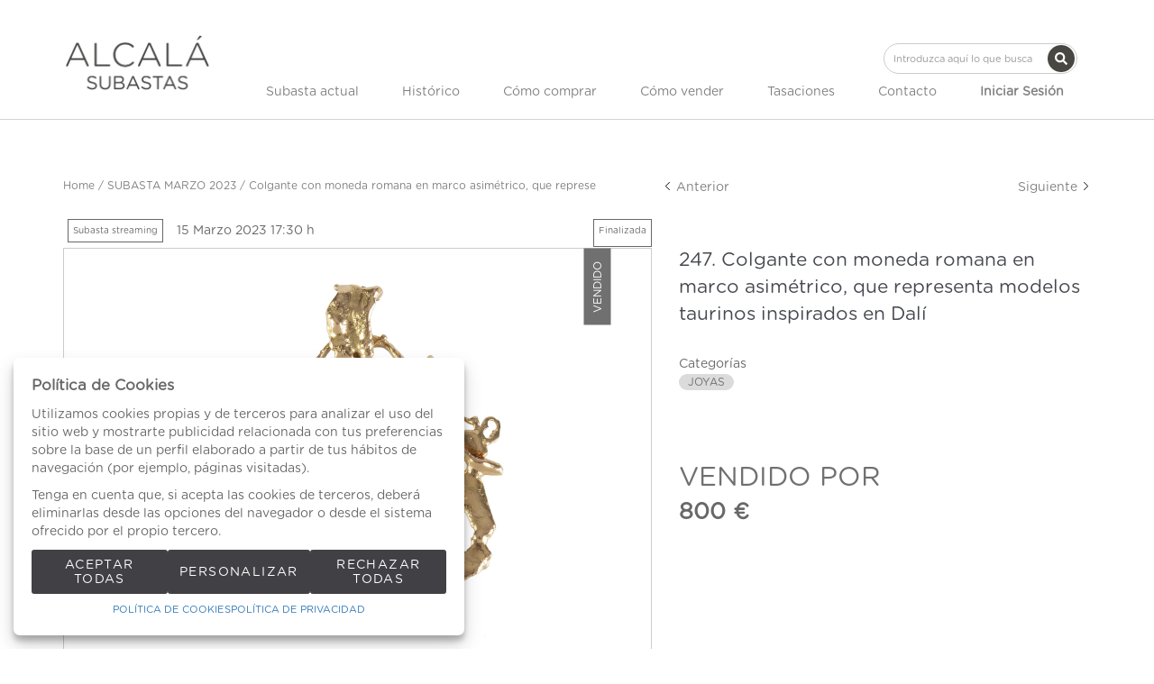

--- FILE ---
content_type: text/html; charset=UTF-8
request_url: https://www.alcalasubastas.es/es/lote/109-2021-2021/247-8454-Colgante-con-moneda-romana-en-marco-asimetrico-que-representa-modelos-taurinos-
body_size: 20778
content:
<!doctype html>
<html>
<meta charset="utf-8">
<meta name="viewport" content="width=device-width, initial-scale=1">
<meta name="author" content="Labelgrup">

<head>
	
	<title>Colgante con moneda romana en marco asimétrico, que representa modelos taurinos inspirados en Dalí</title>

<meta name="title" content="Colgante con moneda romana en marco asimétrico, que representa modelos taurinos inspirados en Dalí">
<meta name="description" content="Colgante con moneda romana en marco asimétrico, que representa modelos taurinos inspirados en Dalí. ">
<meta name="canonical" content="https://www.alcalasubastas.es/es/lote/109-2021-2021/247-8454-Colgante-con-moneda-romana-en-marco-asimetrico-que-representa-modelos-taurinos-">
<meta name="robots" content="index, follow">



<meta property="og:title" content="Colgante con moneda romana en marco asimétrico, que representa modelos taurinos inspirados en Dalí">
<meta property="og:description" content="Colgante con moneda romana en marco asimétrico, que representa modelos taurinos inspirados en Dalí. ">
<meta property="og:image" content="https://www.alcalasubastas.es/img/thumbs/500/001/8454/001-8454-1.jpg?a=1756246022">
<meta property="og:url" content="https://www.alcalasubastas.es/es/lote/109-2021-2021/247-8454-Colgante-con-moneda-romana-en-marco-asimetrico-que-representa-modelos-taurinos-">
<meta property="og:type" content="website">
<meta property="og:site_name" content="Alcala Subastas">
<meta property="og:locale" content="es_ES">


<meta name="twitter:card" content="summary_large_image">
<meta name="twitter:title" content="Colgante con moneda romana en marco asimétrico, que representa modelos taurinos inspirados en Dalí">
<meta name="twitter:description" content="Colgante con moneda romana en marco asimétrico, que representa modelos taurinos inspirados en Dalí. ">
<meta name="twitter:image" content="https://www.alcalasubastas.es/img/thumbs/500/001/8454/001-8454-1.jpg?a=1756246022">
<meta name="twitter:site" content="">

    <script>
	//fecha servidor
   var fecha_server = 1768972542000;
   //fecha del sistema del usuario
   var fecha_js = new Date().getTime();
</script>

<link rel="shortcut icon" href="/themes/alcala/img/favicon.ico" />
<meta name="csrf-token" content="JAmTmzixmCNWsA39BbiCwwCzd3OlIz4wDm7EFLNa">

<!-- Global Packages -->
<link rel="stylesheet" type="text/css" href="https://www.alcalasubastas.es/vendor/bootstrap/3.4.1/dist/css/bootstrap.min.css" >
<link rel="stylesheet" href="https://www.alcalasubastas.es/vendor/font-awesome/5.4.2/css/all.min.css?a=1765874250">
<link rel="stylesheet" href="https://www.alcalasubastas.es/vendor/font-awesome/4.7.0/css/font-awesome.min.css?a=1765874250">
<link rel="stylesheet" type="text/css" href="https://www.alcalasubastas.es/vendor/jquery-ui/1.13.1/jquery-ui.min.css" >

<link rel="stylesheet" href="https://www.alcalasubastas.es/vendor/tiempo-real/pnotify/pnotify.custom.css" />
<link rel="stylesheet" href="https://www.alcalasubastas.es/vendor/slick/slick.css" />
<link rel="stylesheet" href="https://www.alcalasubastas.es/vendor/slick/slick-theme.css" />
<!-- Magnific popup -->
<link rel="stylesheet" href="https://www.alcalasubastas.es/vendor/tiempo-real/popup/magnific-popup.css" />
<link rel="stylesheet" href="https://www.alcalasubastas.es/vendor/animate/3.5.2/animate.min.css?a=1765874250">

<link rel="stylesheet" type="text/css" href="/css/owl.carousel.min.css" >
<link rel="stylesheet" type="text/css" href="/css/owl.theme.default.min.css" >
<link rel="stylesheet" type="text/css" href="/css/jquery.jqzoom.css">
<link rel="stylesheet" type="text/css" href="/css/hint.css" >

<!-- Common Javascript -->
<link href="https://www.alcalasubastas.es/themes/alcala/style.css?a=1765874250" rel="stylesheet" type="text/css">
<link href="https://www.alcalasubastas.es/themes/alcala/responsive.css?a=1765874250" rel="stylesheet" type="text/css" >
<link href="https://www.alcalasubastas.es/css/default/labelframework.css?a=1765874250" rel="stylesheet" type="text/css">

<!-- Common Javascript -->
<script>
    var traduction_large = { Jan: "Enero",Feb: "Febrero",Mar: "Marzo",Apr: "Abril",May: "Mayo",Jun: "Junio",Jul: "Julio",Aug: "Agosto",Sep: "Septiembre",Oct: "Octubre",Nov: "Noviembre",Dec: "Diciembre" };
    var traductions = { Jan: "Ene",Feb: "Feb",Mar: "Mar",Apr: "Abr",May: "May",Jun: "Jun",Jul: "Jul",Aug: "Ago",Sep: "Set",Oct: "Oct",Nov: "Nov",Dec: "Dic" };

	var routing = {
		subastashome: 	"/es/subastashome",
		login: 			"/es/login",
		registro: 		"/es/registro",
		subasta: 		"/es/subasta",
        usuario_registrado:        "/es/usuario-registrado",
	};

	var messages = {
		'error': {"already_added_to_fav":"Lote ya a\u00f1adido a favoritos.","add_to_fav":"Failed to add lot to favorites","as_minimum":"como m\u00ednimo","bid_scaling":"S\u00f3lo pueden realizarse pujas siguiendo el escalado.","buying":"No se ha podido comprar el lote, por favor int\u00e9ntelo de nuevo.","makeOffer":"No se ha podido registrar su oferta, por favor int\u00e9ntelo de nuevo.","makeOfferLower":"No puede a\u00f1adir una oferta inferior a las actuales","makeOfferLose":"La oferta no ha sido lo suficientemente alta","counteroffer":"No se ha podido realizar la contraoferta por el lote, por favor int\u00e9ntelo de nuevo.","counteroffer_close":"No es posible realizar una contraoferta por un lote cerrado","counteroffer_ihave":"Ya ha realizado una contraoferta por un valor superior","cancel_bid_response":"Se ha cancelado la puja","closing_lot":"No se ha podido cerrar el lote","correct_bid":"Puja realizada correctamente.","delete_bid":"Su puja ha sido cancelada","delete_fav_error":"No se ha podido eliminar el lote de su lista de favoritos, por favor int\u00e9ntelo de nuevo","delete_order":"Su orden ha sido cancelada","dni_incorrect":"NIF \/ DNI \/ NIE Incorrecto","email_already_exists":"La cuenta especificada ya existe.","email_confirm":"La confirmaci\u00f3n del email no coincide con el email","email_exist":"Este email ya est\u00e1 registrado.","email_invalid":"Formato email incorrecto","err-add_newsletter":"Email err\u00f3neo, introduzca uno nuevo para darse de alta en el bolet\u00edn","error_contact_emp":"No es posible realizar el registro, para m\u00e1s informaci\u00f3n pongase en \u003Ca href=\u0022\/es\/pagina\/contacto\u0022\u003Econtacto\u003C\/a\u003Econ nosotros","error_delete_order":"Error en el momento de eliminar la orden.","error_delete_order_online":"No es posible eliminar la puja m\u00e1xima si es la puja actual o si ya ha sido superada","error_exist_dni":"Ya existe una cuenta con este DNI\/NIE\/NIF. Si ha olvidado su contrase\u00f1a, puede restablecerla pulsando sobre \u00bfHa olvidado su contrase\u00f1a? o contactando con nosotros.","error_nif":"El NIF\/CIF introducido no es v\u00e1lido","error_no_image":"Es necesario adjuntar una im\u00e1gen","error_no_mail":"Es necesario adjuntar mail de contacto","error_register":"Acceso denegado","form_password":"El campo :attribute es obligatorio y debe tener un m\u00ednimo de 5 caracteres","form_required":"El campo :attribute es obligatorio","generic":"Algo no ha funcionado como deber\u00eda, int\u00e9ntelo de nuevo por favor.","hasErrors":"Existen errores en el formulario. Por favor, compruebe los campos marcados.","higher_bid":"Le han sobrepujado.","imp_max_licitador":"Ha superado el importe m\u00e1ximo de adjudicaci\u00f3n. Por favor, contacte con el administrador.","usuario_pendiente_revision":"Estimado cliente, el d\u00eda que se registr\u00f3 en nuestra p\u00e1gina web, le enviamos un email para completar su alta como cliente, sin ese proceso no puede pujar desde nuestra p\u00e1gina web.  Si necesita cualquier aclaraci\u00f3n, puede enviar un email a pujas@alcalasubastas.es .Muchas gracias.","inserting_bid":"No se ha podido guardar su puja, por favor int\u00e9ntelo de nuevo.","inserting_bid_order":"Su orden no ha sido registrada, por favor int\u00e9ntelo de nuevo","int_value":"El valor introducido debe ser mayor a 0 y no contener decimales","login_register_failed":" Por temas de seguridad, \u003Cstrong\u003ESI YA ES CLIENTE, \u003C\/strong\u003E por favor PULSE \u003Cstrong\u003E \u00bfHa olvidado su contrase\u00f1a? \u003C\/strong\u003E para reestablecer su contrase\u00f1a y verificar su Email. \u003Cbr\u003ESi no recibe ning\u00fan Email, por favor realice el proceso de \u003Cstrong\u003EREGISTRO\u003C\/strong\u003E.\u003C\/br\u003E\u003Cbr\u003EGracias.\u003C\/br\u003E","lot_closed":"No es posible pujar por un lote cerrado","lot_not_found":"El lote especificado no existe.","lower_bid":"Su puja es demasiado baja","max_size":"La imagen supera el tama\u00f1o m\u00e1ximo","max_size_img":"No se pueden subir m\u00e1s de 20MB vuelva a subir las imagenes","login_required":"Para poder pujar es necesario ","log_in":"iniciar sesi\u00f3n","register_required":" o \u003Ca title=\u0022Registrarse\u0022 href=\u0022\/es\/login\u0022\u003Eregistrarse\u003C\/a\u003E previamente.","register_required_nolink":"Para poder realizar esta acci\u00f3n es necesario \u003Cb\u003Einiciar sesi\u00f3n\u003C\/b\u003E o \u003Cb\u003Eregistrarse\u003C\/b\u003E previamente.","mustLogin":"Para poder pujar es necesario \u003Ca title=\u0022iniciar sesi\u00f3n\u0022 href=\u0022javascript:openLogin();\u0022\u003E iniciar sesi\u00f3n \u003C\/a\u003Eo \u003Ca title=\u0022Registrarse\u0022 href=\u0022\/es\/register\u0022\u003Eregistrarse\u003C\/a\u003E previamente.","mustLoginArticle":"Para poder a\u00f1adir el articulo al carrito es necesario \u003Ca title=\u0022iniciar sesi\u00f3n\u0022 href=\u0022javascript:openLogin();\u0022\u003E iniciar sesi\u00f3n \u003C\/a\u003Eo \u003Ca title=\u0022Registrarse\u0022 href=\u0022\/es\/register\u0022\u003Eregistrarse\u003C\/a\u003E previamente.","nif_exist":"Ya existe un usario con este NIF\/CIF","no_cancel_bid":"Solo es posible cancelar su puja si es la \u00faltima puja activa","no_licit":"El licitador no existe","no_deposit":"Para poder pujar debes tener un dep\u00f3sito v\u00e1lido","not_accept_bid":"No se admiten pujas tan elevadas.","not_allowed_movement":"El lote no puede reanudarse en esa posici\u00f3n.","not_bid":"Actualmente no hay pujas","not_licit":"No se ha encontrado el licitador","not_number":"No ha introducido un importe v\u00e1lido","not_order":"Actualmente no hay \u00f3rdenes","open_lot_error":"No ha sido posible reabrir el lote","order_lower":"No puede a\u00f1adir una orden inferior a su orden previa.","pass_confirm":"La confirmaci\u00f3n de contrase\u00f1a  no coincide con la contrase\u00f1a","pause_lot":"No se ha podido pausar el lote.","recaptcha_incorrect":"Error al validar el recaptcha","same_bidder":"La puja m\u00e1xima ya le pertenece.","session_end":"Su sesi\u00f3n ha finalizado, por favor vuelva a iniciarla","small_bid":"Su puja es inferior a la actual.","greater_bid_inverse":"Su puja es superior a la actual","small_bid_inverse":"Su puja debe ser inferior a la actual","small_bid_inf":"Ya tiene una puja superior al valor introducido","small_order":"La puja no puede ser inferior al precio de salida.","small_order_zero":"En lotes de Precio libre, la puja no puede ser inferior a :escalado \u20ac","user_panel_inf_actualizada":"Error al actualizar informaci\u00f3n","user_panel_inf_email_error":"Error en la solicitud de modificaci\u00f3n de usuario","user_panel_inf_error":"Error en la actualizaci\u00f3n","validation.required":"Campo obligatorio","wrong_date":"Fecha incorrecta","your_bid":"Debe pujar","your_order_lose":"\u003Cspan style=\u0022color:red\u0022\u003ESu orden no ha sido suficientemente alta, le animamos a seguir pujando.\u003C\/span\u003E","add_lot_cart":"No se ha podido a\u00f1adir el producto al carrito, por favor intentelo m\u00e1s adelante","delete_lot_cart":"No se ha podido eliminar el producto del carrito, por favor intentelo m\u00e1s adelante","contact_admin":"Cuenta bloqueada, contacta con el administrador","baja_tmp_doble_optin":"Debes Validar el correo electronico para poder acceder","activacion_casa_subastas":"La cuenta est\u00e1 pendiete de validaci\u00f3n","phoneOrder":"No se ha podido realizar la orden telef\u00f3nica","lotReserved":"El lote no esta disponible , actualmente se encuentra en el carrito de otro usuario","lotsLost":"Algunos lotes ya no se encuentran disponibles","notVarianteArticle":"Selecciona todas las caracteristicas del articulo","error_500":"Se ha producido un error, disculpe las molestias. Vuelva a intentarlo m\u00e1s tarde o contacte con el administrador.","code_404":"404 - P\u00e1gina no encontrada","title_404":"P\u00e1gina no encontrada.","message_404":"No se ha encontrado la p\u00e1gina a la que intentas acceder. Es posible que el contenido ya no est\u00e9 disponible o que la direcci\u00f3n no exista.","code_500":"500 - Error inesperado","title_500":"Error inesperado.","message_500":"Se ha producido un error y no se ha podido completar la solicitud. Int\u00e9ntelo de nuevo.","asign_to_ministery":"El lote anterior ha sido adjudicado al ministerio","bidders_ratio":"La suma de los ratios debe sumar 100%","noPhoneInPhoneBid":"Es necesario que indique su n\u00famero de tel\u00e9fono","no_deposit_w":"Para poder realizar una oferta debes tener un dep\u00f3sito v\u00e1lido","login_too_many_attempts":"Demasiados intentos de inicio de sesi\u00f3n.\u003Cbr\u003EPor favor, int\u00e9ntelo de nuevo en 5 minutos.","invalid_strict_password":"La contrase\u00f1a debe cumplir con los siguientes criterios:\u003Cbr\u003EM\u00e1s de :min caracteres, al menos una letra may\u00fascula, una min\u00fascula, un s\u00edmbolo y un n\u00famero.","err-families_newsletter":"No se ha seleccionado ninguna newsletter\u003Cbr\u003E\u003Cbr\u003EEn caso de querer darse de baja, por favor, contacte con nosotros.","deposit_exists":"Ya se ha solicitado un deposito por este usuario previamente. Si necesita m\u00e1s informaci\u00f3n, por favor, \u003Ca href=\u0022:contact\u0022\u003Econtacte\u003C\/a\u003E con nosotros.","form_email":"El campo :attribute no tiene un formato de email v\u00e1lido","validation_required":"Campo obligatorio"},
		'success': {"add_bidding_order":"Su puja m\u00e1xima ha sido registrada correctamente","buying_lot":"Ha comprado el lote :lot","makeOfferBuyLot":"Enhorabuena se ha adjudicado el lote: \u0022:lot\u0022","counteroffer_success":"Contraoferta enviada con \u00e9xito","cancel_order_response":"Su orden ha sido cancelada","cli_licit_dont_exist":"Usuario no existe","correct_bid":"Puja realizada correctamente","delete_order":"Orden eliminada correctamente","deleted_fav_success":"Se ha eliminado el lote de su lista de favoritos","fav_added":"Lote a\u00f1adido al listado de favoritos.","higher_bid":"Le han sobrepujado.","outbidded":"Le han sobrepujado","jump_lot":"Saltando de lote","mensaje_enviado":"El mensaje se ha enviado correctamente. En breve contactaremos contigo.","new_chat_message":"Nuevo mensaje en el chat","open_lot_success":"Se ha abierto el lote correctamente","pause_lot":"Ha pausado el lote correctamente.","recaptcha_incorrect":"Al parecer ha habido un error al comprobar el recaptcha.","resume_lot":"Ha reanudado el lote correctamente.","success-add_newsletter":"La suscripci\u00f3n a nuestra newsletter se ha realizado correctamente.","success_delete":"Eliminado correctamente","success_move_lot":"Orden de los lotes guardados correctamente","success_saved":"Guardado correctamente","user_baja_tmp":"Licitador dado de baja","user_dontbaja_tmp":"Esta cuenta ha sido reactivada","user_panel_inf_actualizada":"Informacion actualizada","user_panel_inf_email_actualizada":"Solicitud de modificaci\u00f3n de usuario enviado correctamente","add_cart":"Articulo a\u00f1adido al carrito de la compra","delete_lot_cart":"Lote eliminado del carrito de la compra","phoneOrder":"Orden telef\u00f3nica realizada con \u00e9xito","newsletter_unsubscribe":"La suscripci\u00f3n a newsletters del email :email a sido cancelada","newsletter_subscribe":"La suscripci\u00f3n a newsletters del email :email se ha ejecutado con exito","correct_bid_concursal":"Oferta realizada correctamente","conditions_accepted":"Condiciones aceptadas"},
		'neutral': {"accept_condiciones":"Debe de aceptar los t\u00e9rminos y condiciones","auction_coming_soon":"La subasta se iniciar\u00e1 en breve","auction_end":"La subasta ha finalizado","confirm_delete":"\u00bfEstas seguro de eliminar tu puja?","confirm_delete_order":"\u00bfEstas seguro de eliminar tu orden?","cookie_law":"Utilizamos cookies propias y de terceros para mejorar nuestros servicios y mostrarle publicidad relacionada con sus preferencias mediante el an\u00e1lisis de sus h\u00e1bitos de navegaci\u00f3n. Debes aceptar nuestra \u003Ca href=\u0022\/es\/pagina\/politica-de-cookies\u0022 target=\u0022blank\u0022\u003Epol\u00edtica de cookies\u003C\/a\u003E para seguir navegando.","days":"d\u00edas","hour":"hora","hours":"horas","in_progress":"En curso","match_fav_actual_lot":"\u00a1Se est\u00e1 subastando uno de sus lotes favoritos!","minute":"minuto","minutes":"minutos","new_licit":"Nuevo licitador","no_stopped_lots":"No hay lotes pausados","notification":"Notificaci\u00f3n","now":"ahora","pause_lot":"Pausar Lote","pendiente":"No iniciada","puja_corresponde":"Esta puja corresponde al pujador n\u00ba","resume":"Reanudar","stopped":"En pausa","subasted_fav_lot_soon":"Pronto se subastar\u00e1 su lote favorito: ","result":"resultado","results":"resultados","view":"Ver","represented_confirm_state":"\u00bfEst\u00e1s seguro de que deseas cambiar el estado de este representado?\u003Cbr\u003ESi se desactiva, el representado no aparecera al realizar una puja","represented_confim_delete":"\u00bfEst\u00e1s seguro de que deseas eliminar este representado?","start_auction_real_time":"Por favor, recuerde que su alta como cliente debe estar completada antes de la subasta para poder pujar en vivo. \u003Cbr\u003E\u003Cbr\u003EPlease note that your details as customer, should be completed before the auction to be able for live bidding."}	};
</script>

<script src="https://www.alcalasubastas.es/vendor/jquery/3.6.0/dist/jquery.min.js"></script>
<script src="https://www.alcalasubastas.es/js/common.js?a=1765874250"></script>
<script src="https://www.alcalasubastas.es/js/actions.js?a=1765874250"></script>
<script src="https://www.alcalasubastas.es/vendor/tiempo-real/popup/magnific-popup.js"></script>
<script src="https://www.alcalasubastas.es/vendor/tiempo-real/pnotify/pnotify.custom.js"></script>
<script src="https://www.alcalasubastas.es/vendor/tiempo-real/pnotify/modernizr.js"></script>
<script src="https://www.alcalasubastas.es/vendor/slick/slick.min.js"></script>
<script src="https://www.alcalasubastas.es/vendor/jquery-countdown/jquery.countdown.min.js"></script>
<script src="https://www.alcalasubastas.es/vendor/timeago/timeago.js"></script>
<script src="https://www.alcalasubastas.es/js/validator.js"></script>
<script src="https://www.alcalasubastas.es/vendor/bootstrap/3.4.1/dist/js/bootstrap.min.js"></script>
<script src="https://www.alcalasubastas.es/vendor/bootstrap-select/js/bootstrap-select.min.js"></script>
<script src="https://www.alcalasubastas.es/vendor/jquery-ui/1.13.1/jquery-ui.min.js"></script>

<script src="https://www.alcalasubastas.es/js/owl.carousel.min.js"></script>
<script src="https://www.alcalasubastas.es/js/jquery.jqzoom-core.js"></script>

<script src="https://www.alcalasubastas.es/themes/alcala/customized_tr_main.js?a=1765874250" ></script>
<script src="https://www.alcalasubastas.es/themes/alcala/custom.js?a=1765874250"></script>

<script src="https://www.alcalasubastas.es/js/numeral.js"></script>
<script src="https://www.alcalasubastas.es/js/forms.js"></script>

<script src="https://www.google.com/recaptcha/api.js?render=6LcHwTQqAAAAAA9BM1pAEeBDtLtF7siNjIiXp500"></script>
</head>

<body >

    
                    <header>
    <div class="container-fluid top-bar">
        <div class="row">
            <div class="col-xs-12 col-md-6 col-md-offset-6 text-right">


                    <div class="google_translate">
                            <div id="google_translate_element1"></div>
                        </div>

                        <script type="text/javascript" src="//translate.google.com/translate_a/element.js?cb=googleTranslateElementInit"></script>

                        <script type="text/javascript">

                            //guardamos idoma actual
                            var actualLang = 'es';
                            $(window).bind("load", () => {

                                //Verificamos si han cambiado el idioma
                                //nativo de label
                                verifyLang(actualLang);
                            })

                            function googleTranslateElementInit() {
                               new google.translate.TranslateElement({pageLanguage: 'es', includedLanguages: 'es,en,zh-TW', layout: google.translate.TranslateElement.InlineLayout.SIMPLE}, 'google_translate_element1');
                            }

                        </script>


            </div>
        </div>
    </div>
    <div class="container">
        <div class="row">
                <div class="menu-responsive hidden-lg hidden-md">
                        <div role="button" class=" color-letter ">MENU</div>
                    </div>
            <div class="col-xs-12 text-center col-lg-2 col-md-2">
                <div class="logo-alcala">
                        <a title="Alcala Subastas" href="/es">
                            <img class="logo-company img-responsive" src="/themes/alcala/assets/img/logo.png"  alt="Alcala Subastas">
                        </a>
                </div>
            </div>
            <div class="formulario-buscar col-xs-12 col-md-10">
                    <div class=" text-right d-flex justify-content-flex-end">
                            <div class="search-component hidden-sm hidden-xs hidden-lg" >
                                <form role="search" action="/es/busqueda" class="search-component-form">
                                    <div class="form-group">
                                        <input class="form-control input-custom" placeholder="Introduzca aquí lo que busca" type="text" name="texto">
                                    </div>
                                    <button type="submit" class="btn btn-custom-search-large btn-icon-cente">
										<svg class="lb-icon" width="1em" height="1em" fill="currentColor">
    <use href="/vendor/font-awesome/5.15.14/sprites/solid.svg#search"
        xlink:href="/vendor/font-awesome/5.15.14/sprites/solid.svg#search">
    </use>
</svg>
										<div style="display: none;top:0;" class="loader mini"></div>
									</button>
                                </form>
                            </div>
            	</div>
        	</div>
            <div class="col-xs-10 col-lg-10 col-md-12">
                <div class="formulario-buscar col-xs-12 hidden-md ">
                        <div class=" text-right d-flex justify-content-flex-end">
                                <div class="search-component hidden-sm hidden-xs" >
                                    <form role="search" action="/es/busqueda" class="search-component-form">
                                        <div class="form-group">
                                            <input class="form-control input-custom" placeholder="Introduzca aquí lo que busca" type="text" name="texto">
                                        </div>
                                        <button type="submit" class="btn btn-custom-search-large btn-icon-center">
											<svg class="lb-icon" width="1em" height="1em" fill="currentColor">
    <use href="/vendor/font-awesome/5.15.14/sprites/solid.svg#search"
        xlink:href="/vendor/font-awesome/5.15.14/sprites/solid.svg#search">
    </use>
</svg>
											<div style="display: none;top:0;" class="loader mini"></div>
										</button>
                                    </form>
                                </div>
                </div>
            </div>
            <div class="menu-principal col-xs-12">
                    <ul class="menu-principal-content d-flex justify-content-space-between align-items-center">

                            <span role="button" class="close-menu-reponsive hidden-lg hidden-md">X</span>


							                              	<li>
                                  	<a class="color-letter d-flex link-header justify-content-center align-items-center" href="/es/subastas-presenciales/">
                                    	Subasta actual
                                	</a>
                            	</li>
                            
							<li>
								<a class="color-letter d-flex link-header justify-content-center align-items-center" href="/es/subastas-historicas/">
									Histórico
								</a>
							</li>

                            <li>
                                <a class="color-letter d-flex link-header justify-content-center align-items-center" title="Cómo comprar" href="/es/pagina/como-comprar">Cómo comprar</a>
                            </li>
                            <li>
                                <a class="color-letter d-flex link-header justify-content-center align-items-center" title="Cómo vender" href="/es/pagina/como-vender">Cómo vender</a>
                            </li>

                            <li>
                                <a class="color-letter d-flex link-header justify-content-center align-items-center" title="" href="/es/tasaciones/">Tasaciones</a>
                            </li>
                            <li>
                                <a class="color-letter d-flex link-header justify-content-center align-items-center" title="Contacto" href="/es/contacto/">Contacto</a>
                            </li>

                                                        <li>
                                    <div class="hidden-lg hidden-md"><br><br></div>
                                    <a class="color-letter d-flex link-header justify-content-center align-items-center btn_login_desktop btn_login" title="Iniciar Sesión" onclick="javascript:;">
                                            <b>Iniciar Sesión</b>
                                    </a>
                            </li>
                            


                        </ul>
            </div>
        </div>

    </div>
</div>
</header>


<div class="menu-principal-search hidden-lg hidden-md d-flex align-items-center justify-content-center">
        <form id="formsearchResponsive" role="search" action="/es/busqueda" class="search-component-form flex-inline position-relative">
            <div class="form-group">
                <input class="form-control input-custom br-100" placeholder="Introduzca aquí lo que busca" type="text" name="texto" />
            </div>
            <button role="button" type="submit" class="br-100 right-0 position-absolute btn btn-custom-search background-principal">Buscar</button>
        </form>
</div>

<div class="login_desktop" style="display: none" >
    <div class="login_desktop_content">
        <div class="only-login white-background">
            <div class="login-content-form">
            <img class="closedd" role="button" src="/themes/alcala/assets/img/shape.png" alt="Close">
            <div class="login_desktop_title">
                Iniciar Sesión            </div>
            <form data-toggle="validator" id="accerder-user-form" class="flex-display justify-center align-items-center flex-column">
                <input type="hidden" name="_token" value="JAmTmzixmCNWsA39BbiCwwCzd3OlIz4wDm7EFLNa">
                <div class="form-group">
                    <div class="input-login-group">
						<div class="input-icon-wrapp">
							<svg class="lb-icon" width="1em" height="1em" fill="currentColor">
    <use href="/vendor/font-awesome/5.15.14/sprites/solid.svg#user"
        xlink:href="/vendor/font-awesome/5.15.14/sprites/solid.svg#user">
    </use>
</svg>
						</div>
                        <input class="form-control" placeholder="Usuario" type="email" name="email" type="text">
                    </div>
                </div>
                <div class="form-group ">
                    <div class="input-login-group">
						<div class="input-icon-wrapp">
							<svg class="lb-icon" width="1em" height="1em" fill="currentColor">
    <use href="/vendor/font-awesome/6.5.2/sprites/solid.svg#key"
        xlink:href="/vendor/font-awesome/6.5.2/sprites/solid.svg#key">
    </use>
</svg>
						</div>

                        <input class="form-control" placeholder="Contraseña" type="password" name="password" maxlength="20">
                        <img class="view_password eye-password" src="[data-uri]">
                    </div>
                </div>
                <span class="message-error-log text-danger seo_h5"></span></p>
                <div class="pass-login-content">
                    <div class="text-center">
                    <button id="accerder-user" class="button-principal" type="button">
                        <div>Enviar</div>
                    </button>
                    </div>
                    <a onclick="cerrarLogin();" class="c_bordered pass_recovery_login" data-ref="/es/password_recovery" id="p_recovery" data-title="¿Ha olvidado su contraseña?" onclick="javascript:;" data-toggle="modal" data-target="#modalAjax" >¿Ha olvidado su contraseña?</a>

                </div>
            </form>
            <div class="login-separator"></div>
            <p class="text-center">¿No tiene cuenta?</p>
            <div class="create-account-link">
                                <a class="" title="Registrarse" href="/es/register">Registrarse</a>
                            </div>
        </div>
    </div>
    </div>
</div>


<script>

</script>
            <link rel="stylesheet" href="https://www.alcalasubastas.es/vendor/tiempo-real/autocomplete/jquery.auto-complete.css" />

<script src="https://www.alcalasubastas.es/vendor/tiempo-real/node_modules/socket.io/node_modules/socket.io-client/socket.io.js"></script>
<script src="https://www.alcalasubastas.es/vendor/tiempo-real/autocomplete/jquery.auto-complete.min.js"></script>
<script src="https://www.alcalasubastas.es/js/openseadragon.min.js"></script>

<script src="https://www.alcalasubastas.es/vendor/jquery-print/jQuery.print.js"></script>

<script>
var auction_info = $.parseJSON('{"lang_code":"ES","subasta":{"cod_sub":"109","currency":{"name":"EUR","symbol":"\u20ac"},"cod_div_cli":""},"lote_actual":{"pujas":[{"rn":"1","cod_sub":"109","cod_licit":"1021","ref_asigl1":"247","lin_asigl1":"1","imp_asigl1":"800","pujrep_asigl1":"E","bid_date":"2023-03-15 18:24:11","type_asigl1":"N","cli_licit":"018836","formatted_imp_asigl1":"800"}],"max_puja":{"rn":"1","cod_sub":"109","cod_licit":"1021","ref_asigl1":"247","lin_asigl1":"1","imp_asigl1":"800","pujrep_asigl1":"E","bid_date":"2023-03-15 18:24:11","type_asigl1":"N","cli_licit":"018836","formatted_imp_asigl1":"800"},"actual_bid":"800","himp_csub":"800","sub_hces1":"109","fini_asigl0":null,"orders_start":"2022-10-25 00:00:00","orders_end":"2023-03-15 17:25:00","nobj_hces1":"1","ministerio_hces1":"N","permisoexp_hces1":"N","infotr_hces1":"","imgfriendly_hces1":"","controlstock_hces1":"N","stock_hces1":"0","ocultarps_asigl0":"N","pc_hces1":"0","formatted_actual_bid":"800","formatted_impsalhces_asigl0":"800","formatted_imptash_asigl0":"0","formatted_imptas_asigl0":"0","formatted_impres_asigl0":"0","formatted_impsalweb_asigl0":"0","cod_sub":"109","orden_hces1":"247","cerrado_asigl0":"S","remate_asigl0":"S","fac_hces1":"S","lic_hces1":"S","des_sub":"SUBASTA MARZO 2023","titulo_hces1":"Colgante con moneda romana en marco asim\u00e9trico, que represe","impsalhces_asigl0":"800","impsalweb_asigl0":0,"imptash_asigl0":"0","imptas_asigl0":"0","destacado_asigl0":"N","reference":"001","retirado_asigl0":"N","ref_asigl0":"247","impres_asigl0":"0","sec_hces1":"JL","desadju_asigl0":"N","es_nft_asigl0":"N","lin_hces1":"1","num_hces1":"8454","tipo_sub":"W","subc_sub":"H","id_auc_sessions":"2021","compra_asigl0":"N","name":"1\u00aa Sesi\u00f3n: 15 marzo 2023","descdet_hces1":null,"imagen":"001-8454-1.jpg","imagenes":["001-8454-1.jpg"],"videos":[],"desc_hces1":"<p><span class=\\"technical_description\\">En oro amarillo de 18K.<br\/>Marco firmado por la joyer\u00eda Barbara- S. Sebasti\u00e1n-.<br\/>Medidas: 5,5 x 7,3 cm<\/span><\/p>","descweb_hces1":"<p><span class=\\"object_title\\">Colgante con moneda romana en marco asim\u00e9trico, que representa modelos taurinos inspirados en Dal\u00ed<\/span><\/p>","webfriend_hces1":"Colgante-con-moneda-romana-en-marco-asimetrico-que-representa-modelos-taurinos-","start_session":"2023-03-15 17:30:00","end_session":"2023-03-15 23:59:00","implic_hces1":"800","id_hces1":"84540001","close_at":false,"subabierta_sub":"N","opcioncar_sub":"N","ordentel_sub":0,"transport_hces1":"N","alto_hces1":"0","ancho_hces1":"0","grueso_hces1":"0","peso_hces1":"0","embalaje_hces1":"0","alm_hces1":"OUT","contextra_hces1":"","inversa_sub":"N","open_price":null,"prop_hces1":"022302","oferta_asigl0":"0","comlhces_asigl0":"17.35","cosembcarg_hces1":0,"impadj_asigl0":"0","sub_asigl0":"109","is_reauctioned":false,"isItp":false,"comision":"17.35","favorito":false,"url_subasta":"https:\/\/www.alcalasubastas.es\/es\/subasta\/109-1a-sesion-15-marzo-2023-2021","title_url_subasta":"SUBASTA MARZO 2023","materiales":[],"importe_escalado_siguiente":850,"siguientes_escalados":[850,900,950],"ordenes":[],"importe_escalado_siguiente_formated":"850"}}');


var cod_sub = '109';
var ref = '247';
var imp = '800';
var cod_licit = null;
routing.node_url 	 = 'https://www.alcalasubastas.es:2083';
routing.comprar		 = 'https://www.alcalasubastas.es/es/api/comprar/subasta';
routing.ol		 = 'https://www.alcalasubastas.es/es/api/ol/subasta';
routing.favorites	 = 'https://www.alcalasubastas.es/api-ajax/favorites';

$(document).ready(function() {
	$('.add_bid').removeClass('loading');
});

</script>

<div class="container">
            <div class="row">
                <div class="col-xs-12 col-sm-12 color-letter">
                    <div class="col-xs-12 no-padding">
    <div class="col-xs-12 col-sm-7 no-padding bread-after">
        <div class="bread">
            <div class="bread-content">
        <a title="Home" class="color-letter bread-link" href="/">Home</a>
                                    /
                                    <a class="color-letter bread-link" title=" SUBASTA MARZO 2023" href=" https://www.alcalasubastas.es/es/subasta/109-1a-sesion-15-marzo-2023-2021">SUBASTA MARZO 2023</a>
                                            /
                                    Colgante con moneda romana en marco asimétrico, que represe
                                    </div>



        </div>
    </div>
    <div class="col-xs-12 col-sm-5 no-padding follow">
        <div class="next d-flex align-item-center justify-content-space-between text-right">
                            <a class="color-letter nextLeft" href="https://www.alcalasubastas.es/es/lote/109-2021-2021/246-8775-Sortija-de-frente-ancho-con-flor-central-con-chaton-en-el-centro-y-decoracion-ca"
                    title="Anterior">
					<svg class="bi lb-icon" width="11px" height="11px" fill="#000">
	<use xlink:href="/vendor/bootstrap/5.2.0/icons/bootstrap-icons.svg#chevron-left" href="/vendor/bootstrap/5.2.0/icons/bootstrap-icons.svg#chevron-left"></use>
</svg>
					Anterior
				</a>
                                        <a class="color-letter nextRight" href="https://www.alcalasubastas.es/es/lote/109-2021-2021/248-8202-Colgante-con-moneda-antigua-romana-de-la-Emperatriz-Herenia-Etruscilla"
                    title="Siguiente">
					Siguiente
					<svg class="bi lb-icon" width="11px" height="11px" fill="#000">
	<use xlink:href="/vendor/bootstrap/5.2.0/icons/bootstrap-icons.svg#chevron-right" href="/vendor/bootstrap/5.2.0/icons/bootstrap-icons.svg#chevron-right"></use>
</svg>
				</a>
                    </div>
    </div>

</div>
                </div>
            </div>
        </div>
    <div class="ficha-content">
    <div class="container">
        <div class="row">

            <div class="col-sm-7 col-xs-12" style="position: relative">
                
                <div class="d-flex flex-wrap col-xs-12 no-padding justify-content-space-between">

    <div class="info_single_title info-type-auction-title no-padding d-flex justify-content-space-between">
        <div class="info-type-auction">

                            Subasta streaming
                    </div>


        <div class="no-padding ">
                            <div class="col-xs-12 ficha-info-close-lot ">
                    <div class="date_top_side_small">
                        <span id="cierre_lote"></span>
                    </div>
                </div>
                    </div>
    </div>


            <div class="info-type-auction">Finalizada</div>
    
</div>
                <div class="col-xs-12 no-padding col-sm-2 col-md-2 slider-thumnail-container">

                        <div class="owl-theme owl-carousel visible-xs" id="owl-carousel-responsive">

                                                            <div class="item_content_img_single" style="position: relative; height: 290px; overflow: hidden;">
                                    <img loading="lazy" style="max-width: 100%; max-height: 190px;top: 50%; transform: translateY(-50%); position: relative; width: auto !important;    display: inherit !important;    margin: 0 auto !important;" class="img-responsive" src="https://www.alcalasubastas.es/img/thumbs/500/001/8454/001-8454-1.jpg?a=1756246022" alt="Colgante con moneda romana en marco asimétrico, que represe">
                                </div>
                             
							
                        </div>
                                                </div>
                        


                <!-- Boton favoritos en pantalla telefono -->
                                <div class="col-xs-12 no-padding hidden-xs">
                                            <div class="retired" style ="">
                            VENDIDO 
                        </div>
                    
					<div id="video_main_wrapper" class="img_single_border video_single_border" style="display:none">
					</div>

                    <div class="img-global-content position-relative">

                    <div id="img_main" class="img_single">
                            <a title="Colgante con moneda romana en marco asimétrico, que represe" href="javascript:action_fav_modal('remove')">
                            <img class="img-responsive" src=" " alt="Colgante con moneda romana en marco asimétrico, que represe">
                            </a>
                        </div>

                        <div id="360img" class="d-none img-content">
                                <div class="img-360-real">
                                    
                                </div>


                            </div>
                        </div>
                                        <div class="col-xs-12 no-padding">
                    <div class="minis-content d-flex flex-wrap">
                                                    <div   class="mini-img-ficha no-360">

                                <a href="javascript:loadSeaDragon('001-8454-1.jpg');">
                                    <div class="img-openDragon" style="background-image:url('https://www.alcalasubastas.es/img/thumbs/100/001/8454/001-8454-1.jpg?a=1756246022'); background-size: contain; background-position: center; background-repeat: no-repeat;" alt="Colgante con moneda romana en marco asimétrico, que represe"></div>
                                </a>
                            </div>
                        
						                </div>
            </div>

    </div>
    </div>

    <div class="col-sm-5 col-xs-12 content-right-ficha d-flex justify-content-space-between flex-column">

       <div class="d-flex  flex-column">
            <div class="ficha-info-title no-padding">
                <div class="titleficha col-xs-12 no-padding  secondary-color-text no-padding">
                  247. Colgante con moneda romana en marco asimétrico, que representa modelos taurinos inspirados en Dalí
                </div>

                <div class="clearfix"></div>
            </div>

                            <div class="col-xs-12 no-padding fincha-info-cats">
                    <div class="cat">Categorías</div>
                                            <span class="badge">JOYAS</span>
                                    </div>
                    <div class="ficha-info-content col-xs-12 no-padding h-100 flex-column justify-content-center d-flex">

                            <div class="ficha-info-items">
                    
                                                    <div class="info_single lot-sold col-xs-12 no-padding">

            <div class="col-xs-8 col-sm-12 no-padding ">
                                    <div class="pre">
                        <p class="pre-title-principal adj-text">VENDIDO POR</p>
                        <p class="pre-price">800 €</p>
                    </div>

                
                </div>

</div>

                        
                </div>
                     </div>
    </div>
    <div class="col-xs-12 col-sm-12 no-padding">
                </div>
        <div class="zone-share-social col-xs-12 no-padding d-flex justify-content-space-between">
    <p class="shared">Comparta este lote</p>

    <ul class="red ul-format d-flex align-items-center">
        <li>
            <a class=" d-flex align-items-center justify-content-center color-letter" title="Compartir por Facebook" href="https://www.facebook.com/sharer.php?u=www.alcalasubastas.es/es/lote/109-2021-2021/247-8454-Colgante-con-moneda-romana-en-marco-asimetrico-que-representa-modelos-taurinos-"><i
                    class="fab fa-facebook-f"></i></a>
        </li>
        <li>
            <a class="d-flex align-items-center justify-content-center color-letter" title="Compartir por Twitter" href="https://twitter.com/share?text=Colgante con moneda romana en marco asimétrico, que represe www.alcalasubastas.es/es/lote/109-2021-2021/247-8454-Colgante-con-moneda-romana-en-marco-asimetrico-que-representa-modelos-taurinos-&url=www.alcalasubastas.es/es/lote/109-2021-2021/247-8454-Colgante-con-moneda-romana-en-marco-asimetrico-que-representa-modelos-taurinos-">
                <svg viewBox="0 0 24 24" width="14" height="14" fill="currentColor">
    <path
        d="M18.244 2.25h3.308l-7.227 8.26 8.502 11.24H16.17l-5.214-6.817L4.99 21.75H1.68l7.73-8.835L1.254 2.25H8.08l4.713 6.231zm-1.161 17.52h1.833L7.084 4.126H5.117z" />
</svg>
            </a>
        </li>
        <li>
            <a class=" d-flex align-items-center justify-content-center color-letter" title="Compartir por e-mail" href="/cdn-cgi/l/email-protection#[base64]"><i
                    class="fas fa-envelope-open"></i></a>
        </li>
    </ul>

</div>

            </div>
        </div>
    </div>
</div>



<div class="container">
    <div class=" col-xs-12 no-padding ficha-tipo-v">

            <div class="col-xs-12 no-padding desc-lot-title d-flex justify-content-space-between">
                    <p class="desc-lot-profile-title">Descripción del lote </p>

            </div>
            <div class="col-xs-12 no-padding desc-lot-profile-content">
                <br>
                <p><b>Colgante con moneda romana en marco asimétrico, que representa modelos taurinos inspirados en Dalí</b></p>
                <p><p><span class="technical_description">En oro amarillo de 18K.<br/>Marco firmado por la joyería Barbara- S. Sebastián-.<br/>Medidas: 5,5 x 7,3 cm</span></p></p>
            </div>

</div>
<div class="clearfix"></div>
<br><br>
    <div class="row">
        <div class="single">

            

                <div class="col-xs-12 col-sm-12">
                    <center><h3 class="color-letter">Lotes relacionados</h3></center>

                    <br>
                    <div class='loader hidden'></div>

                    <div id="lotes_recomendados" class="lotes_recomendados">
                                                <div class="item">
                            <div style="position: relative; padding:5px;"  >

            <a class="lote-destacado-link secondary-color-text" title="85.  Pareja de hebillas S. XVIII de plata y strass con flores y " href='https://www.alcalasubastas.es/es/lote/121-2422-2422/85-10187-Pareja-de-hebillas-S.-XVIII-de-plata-y-strass-con-flores-y-hojas-enmarcadas-entr' >

        <div class="item_home">
                <div class="border_item_img">
                    <div class="item_img">
                        <img src="https://www.alcalasubastas.es/img/thumbs/260/001/10187/001-10187-6.jpg?a=1762966277" alt="85.  Pareja de hebillas S. XVIII de plata y strass con flores y " loading="lazy"/>
                    </div>
                </div>


               <div class="title_item text-left mt-3">
                       <span class="seo_h4 text-left">85.  Pareja de hebillas S. XVIII de plata y strass con flores y </span>
               </div>


            <div class="data-price">

                <div class="row">
                    <div class="salida col-xs-12 text-center mb-1">
                        <p class="salida-title mb-0">Precio salida</p>
                                                <div class="salida-title mt-1 letter-price-salida"> 90 €</div>
                                            </div>
                                                                 <div class="salida fs-12 col-xs-12 text-center">

                                <p class="mb-0 salida-title extra-color-one">VENDIDO POR</p>
                                <div class="letter-price-salida salida-title mt-1">325 €</div>


                        </div>
                     

                </div>


                
        </div>
    </div>
</a>
</div>


                        </div>
                                                <div class="item">
                            <div style="position: relative; padding:5px;"  >

            <a class="lote-destacado-link secondary-color-text" title="72.  Broche-colgante Art Nouveau de formas vegetales con perlas " href='https://www.alcalasubastas.es/es/lote/121-2422-2422/72-10213-Broche-colgante-Art-Nouveau-de-formas-vegetales-con-perlas-y-diamantes' >

        <div class="item_home">
                <div class="border_item_img">
                    <div class="item_img">
                        <img src="https://www.alcalasubastas.es/img/thumbs/260/001/10213/001-10213-8.jpg?a=1764175984" alt="72.  Broche-colgante Art Nouveau de formas vegetales con perlas " loading="lazy"/>
                    </div>
                </div>


               <div class="title_item text-left mt-3">
                       <span class="seo_h4 text-left">72.  Broche-colgante Art Nouveau de formas vegetales con perlas </span>
               </div>


            <div class="data-price">

                <div class="row">
                    <div class="salida col-xs-12 text-center mb-1">
                        <p class="salida-title mb-0">Precio salida</p>
                                                <div class="salida-title mt-1 letter-price-salida"> 800 €</div>
                                            </div>
                                                                 <div class="salida fs-12 col-xs-12 text-center">

                                <p class="mb-0 salida-title extra-color-one">VENDIDO POR</p>
                                <div class="letter-price-salida salida-title mt-1">850 €</div>


                        </div>
                     

                </div>


                
        </div>
    </div>
</a>
</div>


                        </div>
                                                <div class="item">
                            <div style="position: relative; padding:5px;"  >

            <a class="lote-destacado-link secondary-color-text" title="197.  Colgante c.1930 con de diseño banda gallonada decorada con " href='https://www.alcalasubastas.es/es/lote/121-2422-2422/197-10120-Colgante-c.1930-con-de-diseno-banda-gallonada-decorada-con-chaton-de-brillante-c' >

        <div class="item_home">
                <div class="border_item_img">
                    <div class="item_img">
                        <img src="https://www.alcalasubastas.es/img/thumbs/260/001/10120/001-10120-15.jpg?a=1738078806" alt="197.  Colgante c.1930 con de diseño banda gallonada decorada con " loading="lazy"/>
                    </div>
                </div>


               <div class="title_item text-left mt-3">
                       <span class="seo_h4 text-left">197.  Colgante c.1930 con de diseño banda gallonada decorada con </span>
               </div>


            <div class="data-price">

                <div class="row">
                    <div class="salida col-xs-12 text-center mb-1">
                        <p class="salida-title mb-0">Precio salida</p>
                                                <div class="salida-title mt-1 letter-price-salida"> 450 €</div>
                                            </div>
                                                                 <div class="salida fs-12 col-xs-12 text-center">

                                <p class="mb-0 salida-title extra-color-one">VENDIDO POR</p>
                                <div class="letter-price-salida salida-title mt-1">475 €</div>


                        </div>
                     

                </div>


                
        </div>
    </div>
</a>
</div>


                        </div>
                                                <div class="item">
                            <div style="position: relative; padding:5px;"  >

            <a class="lote-destacado-link secondary-color-text" title="210.  Colgante con dos piezas de ágata musgosa articuladas, oval " href='https://www.alcalasubastas.es/es/lote/121-2422-2422/210-10224-Colgante-con-dos-piezas-de-agata-musgosa-articuladas-oval-y-rectangular-respect' >

        <div class="item_home">
                <div class="border_item_img">
                    <div class="item_img">
                        <img src="https://www.alcalasubastas.es/img/thumbs/260/001/10224/001-10224-1.jpg?a=1762692727" alt="210.  Colgante con dos piezas de ágata musgosa articuladas, oval " loading="lazy"/>
                    </div>
                </div>


               <div class="title_item text-left mt-3">
                       <span class="seo_h4 text-left">210.  Colgante con dos piezas de ágata musgosa articuladas, oval </span>
               </div>


            <div class="data-price">

                <div class="row">
                    <div class="salida col-xs-12 text-center mb-1">
                        <p class="salida-title mb-0">Precio salida</p>
                                                <div class="salida-title mt-1 letter-price-salida"> 900 €</div>
                                            </div>
                                         

                </div>


                
        </div>
    </div>
</a>
</div>


                        </div>
                                                <div class="item">
                            <div style="position: relative; padding:5px;"  >

            <a class="lote-destacado-link secondary-color-text" title="90.  Colgante oval con ágata cornalina lisa en marco lobulado" href='https://www.alcalasubastas.es/es/lote/121-2422-2422/90-10224-Colgante-oval-con-agata-cornalina-lisa-en-marco-lobulado' >

        <div class="item_home">
                <div class="border_item_img">
                    <div class="item_img">
                        <img src="https://www.alcalasubastas.es/img/thumbs/260/001/10224/001-10224-39.jpg?a=1763395830" alt="90.  Colgante oval con ágata cornalina lisa en marco lobulado" loading="lazy"/>
                    </div>
                </div>


               <div class="title_item text-left mt-3">
                       <span class="seo_h4 text-left">90.  Colgante oval con ágata cornalina lisa en marco lobulado</span>
               </div>


            <div class="data-price">

                <div class="row">
                    <div class="salida col-xs-12 text-center mb-1">
                        <p class="salida-title mb-0">Precio salida</p>
                                                <div class="salida-title mt-1 letter-price-salida"> 75 €</div>
                                            </div>
                                                                 <div class="salida fs-12 col-xs-12 text-center">

                                <p class="mb-0 salida-title extra-color-one">VENDIDO POR</p>
                                <div class="letter-price-salida salida-title mt-1">95 €</div>


                        </div>
                     

                </div>


                
        </div>
    </div>
</a>
</div>


                        </div>
                                                <div class="item">
                            <div style="position: relative; padding:5px;"  >

            <a class="lote-destacado-link secondary-color-text" title="47.  Colgante con ópalo central de 5,5 ct, en cabuchón cuadrangu" href='https://www.alcalasubastas.es/es/lote/121-2422-2422/47-10258-Colgante-con-opalo-central-de-5-5-ct-en-cabuchon-cuadrangular-rodeado-por-marc' >

        <div class="item_home">
                <div class="border_item_img">
                    <div class="item_img">
                        <img src="https://www.alcalasubastas.es/img/thumbs/260/001/10258/001-10258-7.jpg?a=1763807203" alt="47.  Colgante con ópalo central de 5,5 ct, en cabuchón cuadrangu" loading="lazy"/>
                    </div>
                </div>


               <div class="title_item text-left mt-3">
                       <span class="seo_h4 text-left">47.  Colgante con ópalo central de 5,5 ct, en cabuchón cuadrangu</span>
               </div>


            <div class="data-price">

                <div class="row">
                    <div class="salida col-xs-12 text-center mb-1">
                        <p class="salida-title mb-0">Precio salida</p>
                                                <div class="salida-title mt-1 letter-price-salida"> 550 €</div>
                                            </div>
                                                                 <div class="salida fs-12 col-xs-12 text-center">

                                <p class="mb-0 salida-title extra-color-one">VENDIDO POR</p>
                                <div class="letter-price-salida salida-title mt-1">550 €</div>


                        </div>
                     

                </div>


                
        </div>
    </div>
</a>
</div>


                        </div>
                                                <div class="item">
                            <div style="position: relative; padding:5px;"  >

            <a class="lote-destacado-link secondary-color-text" title="57.  Cruz colgante con esmeraldas y decoración grabada con forma" href='https://www.alcalasubastas.es/es/lote/121-2422-2422/57-10224-Cruz-colgante-con-esmeraldas-y-decoracion-grabada-con-formas-geometricas-y-roleo' >

        <div class="item_home">
                <div class="border_item_img">
                    <div class="item_img">
                        <img src="https://www.alcalasubastas.es/img/thumbs/260/001/10224/001-10224-17.jpg?a=1762681492" alt="57.  Cruz colgante con esmeraldas y decoración grabada con forma" loading="lazy"/>
                    </div>
                </div>


               <div class="title_item text-left mt-3">
                       <span class="seo_h4 text-left">57.  Cruz colgante con esmeraldas y decoración grabada con forma</span>
               </div>


            <div class="data-price">

                <div class="row">
                    <div class="salida col-xs-12 text-center mb-1">
                        <p class="salida-title mb-0">Precio salida</p>
                                                <div class="salida-title mt-1 letter-price-salida"> 450 €</div>
                                            </div>
                                                                 <div class="salida fs-12 col-xs-12 text-center">

                                <p class="mb-0 salida-title extra-color-one">VENDIDO POR</p>
                                <div class="letter-price-salida salida-title mt-1">450 €</div>


                        </div>
                     

                </div>


                
        </div>
    </div>
</a>
</div>


                        </div>
                                                <div class="item">
                            <div style="position: relative; padding:5px;"  >

            <a class="lote-destacado-link secondary-color-text" title="45.  Cruz colgante S. XIX decorada con perlitas, turquesas y fil" href='https://www.alcalasubastas.es/es/lote/121-2422-2422/45-10224-Cruz-colgante-S.-XIX-decorada-con-perlitas-turquesas-y-filigrana-de-oro' >

        <div class="item_home">
                <div class="border_item_img">
                    <div class="item_img">
                        <img src="https://www.alcalasubastas.es/img/thumbs/260/001/10224/001-10224-19.jpg?a=1763394709" alt="45.  Cruz colgante S. XIX decorada con perlitas, turquesas y fil" loading="lazy"/>
                    </div>
                </div>


               <div class="title_item text-left mt-3">
                       <span class="seo_h4 text-left">45.  Cruz colgante S. XIX decorada con perlitas, turquesas y fil</span>
               </div>


            <div class="data-price">

                <div class="row">
                    <div class="salida col-xs-12 text-center mb-1">
                        <p class="salida-title mb-0">Precio salida</p>
                                                <div class="salida-title mt-1 letter-price-salida"> 300 €</div>
                                            </div>
                                                                 <div class="salida fs-12 col-xs-12 text-center">

                                <p class="mb-0 salida-title extra-color-one">VENDIDO POR</p>
                                <div class="letter-price-salida salida-title mt-1">425 €</div>


                        </div>
                     

                </div>


                
        </div>
    </div>
</a>
</div>


                        </div>
                                            </div>

                </div>
            </div>
        </div>
</div>
<div class="clearfix"></div>
<br><br>






<script data-cfasync="false" src="/cdn-cgi/scripts/5c5dd728/cloudflare-static/email-decode.min.js"></script><script>
$(".lotes_recomendados").slick(
                {

                    slidesToShow: 4,
                    slidesToScroll: 1,
                    infinite: true,
                    autoplay:true,
                    dots:true,
                    responsive: [
                                {
                                        breakpoint: 1600,
                                        settings: {
                                                slidesToShow: 3,

                                        }
                                },
                                {
                                        breakpoint: 1200,
                                        settings: {
                                                slidesToShow: 2,

                                        }
                                },
                                {
                                        breakpoint: 900,
                                        settings: {
                                                slidesToShow: 1,
                                                slidesToScroll: 1,
                                        }
                                },

                                ]
                    });
</script>



<script>
     $(document).ready(function() {
            //Mostramos la fecha

			$('.video-thumbs').on('click', function(){
				let videoHref = $(this).find('img').data("video");
				loadVideo(videoHref);
			})

            $("#cierre_lote").html(format_date_large(new Date("2023-03-15 17:30:00".replace(/-/g, "/")),''));



            

        });
    function loadSeaDragon(img){

		$('#video_main_wrapper').hide();
		if(typeof $videoDom != 'undefined'){
			$videoDom[0].pause();
		}

		$('.img-global-content').show();

        var element = document.getElementById("img_main");
        console.log()
        while (element.firstChild) {
          element.removeChild(element.firstChild);
        }
        OpenSeadragon({
        id:"img_main",
        prefixUrl: "/img/opendragon/",

        showReferenceStrip:  true,


        tileSources: [{
                type: 'image',
                url:  '/img/load/real/'+img
            }],
        showNavigator:false,
        });
    }
    loadSeaDragon('001-8454-1.jpg');




        //Slider vertical lote


    function clickControl(el){
        var posScroll = $('.slider-thumnail').scrollTop();
        if($(el).hasClass('row-up')){
            $('.slider-thumnail').animate({
                scrollTop: posScroll - 76.40,
            },200);
            }else{

            $('.slider-thumnail').animate({
                scrollTop: posScroll + 66,
            },200);
            }
        }


 </script>




<div id="ordenFicha" class="container modal-block mfp-hide " >
            <div   data-to="pujarLoteFicha" class="modal-sub-w"  >
                    <section class="panel">
                            <div class="panel-body">
                                    <div class="modal-wrapper">
                                            <div class=" text-center single_item_content">
                                                <p class="class_h1">Confirme su puja máxima</p><br/>
                                                <span for="bid" class='desc_auc'>Está pujando por </span> <strong><span class="precio_orden"></span> €</strong><br/>
                                                    </br>
                                                    <button id="confirm_orden" class="btn button_modal_confirm btn-custom">Confirmar </button>

                                                     <div class='mb-10'></div>

                                            </div>
                                    </div>
                            </div>
                    </section>
            </div>
</div>


<div id="modalPujarFicha" class="container modal-block mfp-hide ">
            <div   data-to="pujarLoteFicha" class="modal-sub-w">
                    <section class="panel">
                            <div class="panel-body">
                                    <div class="modal-wrapper">
                                            <div class=" text-center single_item_content_">
                                                <p class="class_h1">Confirme su puja máxima</p><br/>
                                                <span for="bid" class='desc_auc'>Está pujando por  </span> <strong><span class="precio_orden"></span> €</strong><br/>
                                                    </br>
                                                    <button  class="confirm_puja btn button_modal_confirm btn-custom">Confirmar</button>
                                                    <div class='mb-10'></div>
                                                     <div class='mb-10'></div>

                                            </div>
                                    </div>
                            </div>
                    </section>
            </div>
</div>




<div id="modal_frame"  data-to="pujarLoteFichaBalclis" class="container modal-block mfp-hide ">
    <div class='modal-dialog modal-sm'>
    </div>
</div>


 <div id="modalCloseBids" class="modal-block mfp-hide">
		<section class="panel">
			<div class="panel-body">
				<div class="modal-wrapper">
					<div class="modal-text text-center">
						<p class="txt_loading"> Cargando...</p>
						<div class="loader"></div>
					</div>
				</div>
			</div>
		</section>
	</div>
<div id="modalDisconnected" class="modal-block mfp-hide">
        <section class="panel">
                <div class="panel-body">
                        <div class="modal-wrapper">
                                <div class="modal-text text-center">
                                        <p class="txt_loading"> Conectando con el servidor</p>
                                        <div class="loader"></div>
                                </div>
                        </div>
                </div>
        </section>
</div>
<div id="modalComprarFicha" class="modal-block mfp-hide" data-to="comprarLoteFicha">
	<section class="panel">
		<div class="panel-body">
			<div class="modal-wrapper">
				<div class="modal-text text-center">
					<p class="insert_msg">¿Seguro que desea comprar el lote?</p>
					<button class="btn btn-primary modal-confirm btn-custom">Aceptar</button>
					<button class="btn btn-default modal-dismiss">Cancelar</button>
				</div>
			</div>
		</div>
	</section>
</div>


    <div id="duplicalte_list_pujas" class="hist_item hidden">
        <span class="col-xs-8">
            <span>Pujador</span> (
            <span class="yo">YO</span>
            <span class="uno hint--bottom-right hint--medium" data-hint=""></span>
            <span class="dos hint--bottom-right hint--medium" data-hint="Esta puja ha sido realizada por nuestro sistema automático a petición del cliente">A</span>)
            <span class="date"></span>
        </span>
        <span class="col-xs-4">
            <span class="tres_item"><span class="price "> €</span></span>
        </span>
   </div>

<!--<div id="price_min_surpass" class="info hidden"><div class="col-xs-12 ">Precio mínimo alcanzado de <strong> 0 €</strong></div></div>-->
<div id="view_more" class="more more-historic-bids hidden col-xs-12 text-right hidden">
    <a title="ver todas"  data-toggle="collapse" data-target="#pujas-collapse" href="javascript:view_all_bids();">
		<span id="view_more_text">ver todas </span>
		<span id="hide_bids_text" class="hidden">Ocultar </span>
		<svg class="lb-icon" width="9px" height="9px" fill="currentColor">
    <use href="/vendor/font-awesome/5.15.14/sprites/solid.svg#chevron-down"
        xlink:href="/vendor/font-awesome/5.15.14/sprites/solid.svg#chevron-down">
    </use>
</svg>
	</a>

</div>
        <div class="clearfix"></div>
<footer>
    <div class="container">
        <div class="row">
            <div class="col-md-4 col-xs-12 module_footer">
                <div class="module_footer_title extra-font-family grey-light-color letter-spacing-1px">Contacto
                    <img src="[data-uri]"
                        alt="">
                </div>

                <ul class="contacts">
                    <li class="cont-phone">T: +34 91 577 87 97</li>
                    <li class="cont-whatsapp">W: +34 616 095 044</li>
                    <li class="cont-email"><a href="/cdn-cgi/l/email-protection#9af3f4fcf5dafbf6f9fbf6fbe9eff8fbe9eefbe9b4ffe9"><span class="__cf_email__" data-cfemail="e68f888089a6878a85878a879593848795928795c88395">[email&#160;protected]</span></a></li>
                    <li class="cont-adress">C/ Núñez de Balboa, 9<br>
                        28001 Madrid<br>
                        España</li>
                </ul>
                <br><br>
            </div>
            <div class="col-md-4 col-xs-12 module_footer">
                <div class="module_footer_title extra-font-family grey-light-color letter-spacing-1px">
                    Catálogos
                    <img src="[data-uri]"
                        alt="">
                </div>
                <ul class="arrows">
                    <li class="cont-phone"><a
                            href="/es/subastas-presenciales/">Subasta actual</a>
                    </li>
                    <li class="cont-phone"><a
                            href="/es/subastas-historicas/">Histórico</a>
                    </li>
                    <li class="cont-phone"><a
                            href="/es/comprar-catalogo/">Compra Catálogo</a>
                    </li>
                </ul>
                <br><br>
            </div>
            <div class="col-md-4 col-xs-12 module_footer extra-font-family grey-light-color letter-spacing-1px">
                <div class="module_footer_title">
                    Ventas
                    <img src="[data-uri]"
                        alt="">
                </div>
                <ul class="arrows">
                    <li class="cont-phone">
                        <a class="footer-link" title="Cómo comprar" href="/es/pagina/como-comprar">Cómo comprar</a>
                    </li>
                    <li class="cont-phone">
                        <a class="footer-link" title="Cómo vender" href="/es/pagina/como-vender">Cómo vender</a>
                    </li>
                    <li class="cont-phone">
                        <a class="footer-link" title="Cómo pujar" href="/es/pagina/como-pujar">Cómo pujar</a>
                    </li>
                </ul>
                <br><br>
            </div>
        </div>
    </div>
    <div class="container hide">
        <div class="row">


            <div class="col-xs-12 col-sm-3">
                <div class="module_footer">
                    <div class="tit_links">
                        Subasta actual
                    </div>
                    <ul class="links">
                        <li><a
                                href="/es/subastas-presenciales/">Subasta actual</a>
                        </li>
                        <li><a
                                href="/es/subastas-historicas/">Histórico</a>
                        </li>
                                            </ul>
                </div>
            </div>
            <div class="col-xs-12 col-sm-3">
                <div class="module_footer">
                    <div class="tit_links">
                        Términos y condiciones
                    </div>
                    <ul class="links">
                        

                    </ul>
                </div>
            </div>
        </div>
    </div>

    <div class="copyr-top"></div>
    <div class="copyr-spacer text-center">
        <div class="container">


            <div class="row">
                <div class="col-xs-12 col-md-10">
                    &copy; 2019 Alcalá Subastas |

<a href="/es/pagina/quienes-somos/" title="Quienes somos">Quienes somos</a> |
Todos los derechos reservados |
<a href="/es/pagina/aviso-legal/" title="Aviso legal">Aviso legal</a> |
<a href="/es/pagina/politica-privacidad/" title="Política de privacidad">Política de privacidad</a> |
<a href="/es/pagina/normativa-lssi/" title="Normativa LSSI">Normativa LSSI</a></span>
                </div>

				<div class="col-xs-12 col-md-10">
					<button class="footer-link footer-link-button" type="button" data-toggle="modal" data-target="#cookiesPersonalize">
						Ajuste de Cookies
					</button>
				</div>

                <div class="col-xs-12 col-md-2 footer-social-links">
                    <a href="https://twitter.com/alcalasubastas" title="Twitter" target="out">
						<svg viewBox="0 0 24 24" width="19" height="19" fill="currentColor">
    <path
        d="M18.244 2.25h3.308l-7.227 8.26 8.502 11.24H16.17l-5.214-6.817L4.99 21.75H1.68l7.73-8.835L1.254 2.25H8.08l4.713 6.231zm-1.161 17.52h1.833L7.084 4.126H5.117z" />
</svg>
                    </a>
                    <a href="https://www.facebook.com/alcalasubastas/" title="Facebook" target="out">
                        <img src="/themes/alcala/img/facebook.png" alt="">
                    </a>

                    <a href="https://www.youtube.com/user/edubobillo" title="YouTube" target="out">
                        <img src="/themes/alcala/img/youtube.png" alt="">
                    </a>

                    <a href="https://www.instagram.com/alcalasubastas/" title="Instagram" target="out">
                        <img src="/themes/alcala/img/instagram.png" alt="Instagram" />
                    </a>
                    <a href="https://es.pinterest.com/alcalasubastas/" title="Pinterest" target="out">
                        <img src="/themes/alcala/img/pinterest.png" alt="Pinterest" />
                    </a>
                </div>
            </div>
        </div>
        <div class="clearfix"></div>
        <div class="container">
            <div class="row">
                <div class="col-xs-12 col-md-10 text-center">
                    <a role="button" title="Software de subastas" href="https://www.labelgrup.com/subastas" target="no_blank" class="desarrollado">
                    Desarrollado por Labelgrup Networks.
                    </a>
                </div>
            </div>
        </div>
    </div>

</footer>


	<div class="cookies" data-style="popover" data-position="left">
    <p class="cookies__title">Política de Cookies</p>

    <div class="cookies_content">
        <div class="cookies__messages">
            <p class="cookies__message">
                Utilizamos cookies propias y de terceros para analizar el uso del sitio web y mostrarte publicidad relacionada con tus preferencias sobre la base de un perfil elaborado a partir de tus hábitos de navegación (por ejemplo, páginas visitadas).
            </p>

            <p class="cookies__message">
                Tenga en cuenta que, si acepta las cookies de terceros, deberá eliminarlas desde las opciones del navegador o desde el sistema ofrecido por el propio tercero.
            </p>
        </div>

        <div class="cookies_buttons">
            <button onclick="acceptAllCookies()">
                Aceptar todas
            </button>
            <button type="button" data-toggle="modal" data-bs-toggle="modal" data-target="#cookiesPersonalize" data-bs-target="#cookiesPersonalize">
                Personalizar
            </button>
            <button onclick="rejectAllCookies()">
                Rechazar todas
            </button>
        </div>
    </div>

    <div class="cookies_links">
        <a href="/es/pagina/politica-de-cookies">
	Política de Cookies
</a>

<a href="/es/pagina/politica-de-privacidad">
	Política de Privacidad
</a>
    </div>

</div>

<div class="modal fade modal-cookies" id="cookiesPersonalize" tabindex="-1" role="dialog">
    <div class="modal-dialog modal-lg" role="document">
        <div class="modal-content">
            <div class="modal-header">
                <button type="button" class="close" data-dismiss="modal" data-bs-dismiss="modal" aria-label="Close"><span
                        aria-hidden="true">&times;</span></button>
                <h4 class="modal-title">Personalizar las preferencias de consentimiento</h4>
            </div>
            <div class="modal-body">
                <p>Utilizamos cookies para ayudarle a navegar de manera eficiente y realizar ciertas funciones. Encontrará información detallada sobre todas las cookies en cada categoría de consentimiento a continuación. </p><p>Las cookies técnicas y de personalización son necesarias para que el sitio web funcione y no se pueden desactivar en nuestros sistemas. Por lo general, sólo se establecen en respuesta a las acciones realizadas por usted.</p><p>También utilizamos cookies de terceros que nos ayudan a analizar cómo utiliza este sitio web, almacenar sus preferencias y proporcionar contenido y anuncios que sean relevantes para usted. Estas cookies sólo se almacenarán en su navegador previo consentimiento. Puede optar por habilitar o deshabilitar algunas o todas estas cookies.</p>

                <div class="cookie-type">

    <div class="cookie-type_header_wrap">
        <div class="cookie-type_header" role="button" data-toggle="collapse" data-bs-toggle="collapse" href="#collapsetechnicalCookies"
            aria-expanded="false" aria-controls="collapsetechnicalCookies">
            <span class="cookie-type_header_arrow"><i class="fa fa-chevron-right" aria-hidden="true"></i></span>
            <span class="cookie-type_header_text">Técnicas</span>

        </div>

                    <span class="cookie-type_header_action text-success">Siempre activo</span>
		    </div>

    <p class="cookie-type_description">Las cookies técnicas son esenciales para la navegación y el funcionamiento de una página web, permitiendo servicios como control de tráfico, identificación de sesiones, compras en línea, seguridad y contenido dinámico. También incluyen cookies para gestionar espacios publicitarios sin recopilar información personal.</p>

    <div class="cookie-type_content collapse" id="collapsetechnicalCookies">
                    <div class="cookie-wrapper">
                <p>
                    <span>Cookie: </span>
                    <span>alcala_session</span>
                </p>
                <p>
                    <span>Duración: </span>
                    <span>120 minutos</span>
                </p>
                <p>
                    <span>Descripción: </span>
                    <span>Mantiene la sesión de usuario activa.</span>
                </p>
            </div>
                    <div class="cookie-wrapper">
                <p>
                    <span>Cookie: </span>
                    <span>XSRF-TOKEN</span>
                </p>
                <p>
                    <span>Duración: </span>
                    <span>120 minutos</span>
                </p>
                <p>
                    <span>Descripción: </span>
                    <span>Capa de seguridad que permite reconocer la sesión del usuario en el servidor.</span>
                </p>
            </div>
            </div>
</div>

                <div class="cookie-type">

    <div class="cookie-type_header_wrap">
        <div class="cookie-type_header" role="button" data-toggle="collapse" data-bs-toggle="collapse" href="#collapsepreferencesCookies"
            aria-expanded="false" aria-controls="collapsepreferencesCookies">
            <span class="cookie-type_header_arrow"><i class="fa fa-chevron-right" aria-hidden="true"></i></span>
            <span class="cookie-type_header_text">Preferencias</span>

        </div>

                    <span class="cookie-type_header_action text-success">Siempre activo</span>
		    </div>

    <p class="cookie-type_description">Las cookies de preferencias permiten a una página web recordar información que cambia la forma en que se comporta o se ve la página web, como su idioma preferido o la región en la que se encuentra.</p>

    <div class="cookie-type_content collapse" id="collapsepreferencesCookies">
                    <div class="cookie-wrapper">
                <p>
                    <span>Cookie: </span>
                    <span>alcala_preferences</span>
                </p>
                <p>
                    <span>Duración: </span>
                    <span>1 año</span>
                </p>
                <p>
                    <span>Descripción: </span>
                    <span>Guarda las preferencias y personalizaciones del usuario.</span>
                </p>
            </div>
            </div>
</div>

                <div class="cookie-type">

    <div class="cookie-type_header_wrap">
        <div class="cookie-type_header" role="button" data-toggle="collapse" data-bs-toggle="collapse" href="#collapseanalysisCookies"
            aria-expanded="false" aria-controls="collapseanalysisCookies">
            <span class="cookie-type_header_arrow"><i class="fa fa-chevron-right" aria-hidden="true"></i></span>
            <span class="cookie-type_header_text">Análisis</span>

        </div>

        			<span class="cookie-type_header_action text-success">No contiene</span>
            </div>

    <p class="cookie-type_description">Las cookies de análisis recopilan información sobre el uso que usted hace de una página web, como las páginas que visita y los mensajes de error que recibe. Estas cookies no recopilan información que le identifique. Toda la información que recopilan estas cookies se agrega y, por lo tanto, es anónima. Se utiliza únicamente para mejorar el funcionamiento de una página web.</p>

    <div class="cookie-type_content collapse" id="collapseanalysisCookies">
            </div>
</div>

                <div class="cookie-type">

    <div class="cookie-type_header_wrap">
        <div class="cookie-type_header" role="button" data-toggle="collapse" data-bs-toggle="collapse" href="#collapseadvertisingCookies"
            aria-expanded="false" aria-controls="collapseadvertisingCookies">
            <span class="cookie-type_header_arrow"><i class="fa fa-chevron-right" aria-hidden="true"></i></span>
            <span class="cookie-type_header_text">Publicidad y/o de terceros</span>

        </div>

        			<span class="cookie-type_header_action text-success">No contiene</span>
            </div>

    <p class="cookie-type_description">Las cookies de publicidad se utilizan para ofrecer anuncios más relevantes para usted y sus intereses. También se utilizan para limitar el número de veces que ve un anuncio, así como para ayudar a medir la eficacia de una campaña publicitaria. Recuerdan que usted ha visitado una página web y esta información se comparte con otras organizaciones, como los anunciantes.</p>

    <div class="cookie-type_content collapse" id="collapseadvertisingCookies">
            </div>
</div>

            </div>
            <div class="modal-footer">
                <div class="cookies_buttons">
                    <button onclick="acceptAllCookies()">
						Aceptar todas
                    </button>

                    <button type="button" onclick="savePreferencesCookies()">
						Guardar configuración
                    </button>

                    <button onclick="rejectAllCookies()">
						Rechazar todas
                    </button>
                </div>
            </div>
        </div>
    </div>
</div>

<script data-cfasync="false" src="/cdn-cgi/scripts/5c5dd728/cloudflare-static/email-decode.min.js"></script><script>
    $('#cookiesPersonalize').on('show.bs.modal', function(event) {
        $('.cookies').fadeOut();
    });

    $('.cookie-type_content').on('show.bs.collapse', function(event) {
        let id = event.target.id;
        let control = document.querySelector(`[aria-controls="${id}"]`);
        control.querySelector('.cookie-type_header_arrow').classList.add('active');
    })

    $('.cookie-type_content').on('hide.bs.collapse', function(event) {
        let id = event.target.id;
        let control = document.querySelector(`[aria-controls="${id}"]`);
        control.querySelector('.cookie-type_header_arrow').classList.remove('active');
    })
</script>
        <div class="modal fade " id="modalAjax" tabindex="-1" role="dialog" aria-labelledby="myModalLabel">
  <div class="modal-dialog modal-lg" role="document">

    <!-- Modal content-->
    <div class="modal-content">
      <div class="modal-header">
        <button type="button" class="close" data-dismiss="modal">&times;</button>
        <span class="modal-title seo_h4_modal">Modal Header</span>
      </div>
      <div class="modal-body">
      </div>
      <div class="modal-footer">
        <button type="button" class="secondary-button" data-dismiss="modal">Cerrar</button>
      </div>
    </div>

  </div>
</div>
<div id="newsletterModal" class="modal-block mfp-hide">
	<section class="panel">
		<div class="panel-body">
			<div class="modal-wrapper">
				<div class="modal-text text-center maxw">
					<p class="insert_msg"></p>
					<button class="btn btn-default modal-dismiss">Aceptar</button>
				</div>
			</div>
		</div>
	</section>
</div>
<div class="modal fade" id="mediaModal" tabindex="-1" role="dialog" aria-hidden="true">
<div class="modal-dialog">
  <div class="modal-content">
    <div class="modal-header">
        <button type="button" class="close" data-dismiss="modal">&times;</button>
      </div>
    <div class="modal-body">
      <!-- content dynamically inserted -->
    </div>
  </div>
</div>
</div>
<div id="modalMensajeWeb" class="container modal-block mfp-hide ">
    <div   data-to="pujarLoteFicha" class="modal-sub-w">
            <section class="panel">
                    <div class="panel-body">
                            <div class="modal-wrapper">
                                    <div class=" text-center single_item_content_">
                                        <span class="class_h1"><p id="insert_msg_title"></p></span><br/>
                                       <p id="insert_msgweb"></p><br/>

                                            <button  class=" btn button_modal_confirm modal-dismiss btn-custom">Aceptar</button>

                                    </div>
                            </div>
                    </div>
            </section>
    </div>
</div>

<div id="modalMensaje" class="container modal-block mfp-hide ">
    <div   data-to="pujarLoteFicha" class="modal-sub-w">
            <section class="panel">
                    <div class="panel-body">
                            <div class="modal-wrapper">
                                    <div class=" text-center single_item_content_">
                                        <span class="class_h1"><p id="insert_msg_title"></p></span><br/>
                                       <p id="insert_msg"></p><br/>

                                            <button  class=" btn button_modal_confirm modal-dismiss btn-custom">Aceptar</button>

                                    </div>
                            </div>
                    </div>
            </section>
    </div>
</div>
<div id="modalPujarFicha" class="container modal-block mfp-hide ">
            <div   data-to="pujarLoteFicha" class="modal-sub-w">
                    <section class="panel">
                            <div class="panel-body">
                                    <div class="modal-wrapper">
                                            <div class=" text-center single_item_content_">
                                                <p class="class_h1">Confirme su puja máxima</p><br/>
                                                <span for="bid" class='desc_auc'>Está pujando por  </span> <strong><span class="precio_orden"></span> €</strong><br/>
                                                <span class="ref_orden hidden"></span>
                                                </br>
                                                    <button id="confirm_orden_lotlist" class="btn button_modal_confirm btn-custom">Confirmar</button>
                                                    <div class='mb-10'></div>
                                                     <div class='mb-10'></div>
                                                    <ul class="items_list">
                                                        <li>        </li>

                                                    </ul>
                                            </div>
                                    </div>
                            </div>
                    </section>
            </div>
</div>

    
<div class="button-up">
	<div class="btn-icon-wrapp">
		<svg class="lb-icon" width="1em" height="1em" fill="currentColor">
    <use href="/vendor/font-awesome/6.5.2/sprites/solid.svg#chevron-up"
        xlink:href="/vendor/font-awesome/6.5.2/sprites/solid.svg#chevron-up">
    </use>
</svg>
	</div>
</div>

<script defer src="https://static.cloudflareinsights.com/beacon.min.js/vcd15cbe7772f49c399c6a5babf22c1241717689176015" integrity="sha512-ZpsOmlRQV6y907TI0dKBHq9Md29nnaEIPlkf84rnaERnq6zvWvPUqr2ft8M1aS28oN72PdrCzSjY4U6VaAw1EQ==" data-cf-beacon='{"version":"2024.11.0","token":"8814b6e7548a49edb6f54c8c8794a8e8","r":1,"server_timing":{"name":{"cfCacheStatus":true,"cfEdge":true,"cfExtPri":true,"cfL4":true,"cfOrigin":true,"cfSpeedBrain":true},"location_startswith":null}}' crossorigin="anonymous"></script>
</body>

</html>


--- FILE ---
content_type: text/html; charset=utf-8
request_url: https://www.google.com/recaptcha/api2/anchor?ar=1&k=6LcHwTQqAAAAAA9BM1pAEeBDtLtF7siNjIiXp500&co=aHR0cHM6Ly93d3cuYWxjYWxhc3ViYXN0YXMuZXM6NDQz&hl=en&v=PoyoqOPhxBO7pBk68S4YbpHZ&size=invisible&anchor-ms=20000&execute-ms=30000&cb=al5gg2gglcaw
body_size: 48754
content:
<!DOCTYPE HTML><html dir="ltr" lang="en"><head><meta http-equiv="Content-Type" content="text/html; charset=UTF-8">
<meta http-equiv="X-UA-Compatible" content="IE=edge">
<title>reCAPTCHA</title>
<style type="text/css">
/* cyrillic-ext */
@font-face {
  font-family: 'Roboto';
  font-style: normal;
  font-weight: 400;
  font-stretch: 100%;
  src: url(//fonts.gstatic.com/s/roboto/v48/KFO7CnqEu92Fr1ME7kSn66aGLdTylUAMa3GUBHMdazTgWw.woff2) format('woff2');
  unicode-range: U+0460-052F, U+1C80-1C8A, U+20B4, U+2DE0-2DFF, U+A640-A69F, U+FE2E-FE2F;
}
/* cyrillic */
@font-face {
  font-family: 'Roboto';
  font-style: normal;
  font-weight: 400;
  font-stretch: 100%;
  src: url(//fonts.gstatic.com/s/roboto/v48/KFO7CnqEu92Fr1ME7kSn66aGLdTylUAMa3iUBHMdazTgWw.woff2) format('woff2');
  unicode-range: U+0301, U+0400-045F, U+0490-0491, U+04B0-04B1, U+2116;
}
/* greek-ext */
@font-face {
  font-family: 'Roboto';
  font-style: normal;
  font-weight: 400;
  font-stretch: 100%;
  src: url(//fonts.gstatic.com/s/roboto/v48/KFO7CnqEu92Fr1ME7kSn66aGLdTylUAMa3CUBHMdazTgWw.woff2) format('woff2');
  unicode-range: U+1F00-1FFF;
}
/* greek */
@font-face {
  font-family: 'Roboto';
  font-style: normal;
  font-weight: 400;
  font-stretch: 100%;
  src: url(//fonts.gstatic.com/s/roboto/v48/KFO7CnqEu92Fr1ME7kSn66aGLdTylUAMa3-UBHMdazTgWw.woff2) format('woff2');
  unicode-range: U+0370-0377, U+037A-037F, U+0384-038A, U+038C, U+038E-03A1, U+03A3-03FF;
}
/* math */
@font-face {
  font-family: 'Roboto';
  font-style: normal;
  font-weight: 400;
  font-stretch: 100%;
  src: url(//fonts.gstatic.com/s/roboto/v48/KFO7CnqEu92Fr1ME7kSn66aGLdTylUAMawCUBHMdazTgWw.woff2) format('woff2');
  unicode-range: U+0302-0303, U+0305, U+0307-0308, U+0310, U+0312, U+0315, U+031A, U+0326-0327, U+032C, U+032F-0330, U+0332-0333, U+0338, U+033A, U+0346, U+034D, U+0391-03A1, U+03A3-03A9, U+03B1-03C9, U+03D1, U+03D5-03D6, U+03F0-03F1, U+03F4-03F5, U+2016-2017, U+2034-2038, U+203C, U+2040, U+2043, U+2047, U+2050, U+2057, U+205F, U+2070-2071, U+2074-208E, U+2090-209C, U+20D0-20DC, U+20E1, U+20E5-20EF, U+2100-2112, U+2114-2115, U+2117-2121, U+2123-214F, U+2190, U+2192, U+2194-21AE, U+21B0-21E5, U+21F1-21F2, U+21F4-2211, U+2213-2214, U+2216-22FF, U+2308-230B, U+2310, U+2319, U+231C-2321, U+2336-237A, U+237C, U+2395, U+239B-23B7, U+23D0, U+23DC-23E1, U+2474-2475, U+25AF, U+25B3, U+25B7, U+25BD, U+25C1, U+25CA, U+25CC, U+25FB, U+266D-266F, U+27C0-27FF, U+2900-2AFF, U+2B0E-2B11, U+2B30-2B4C, U+2BFE, U+3030, U+FF5B, U+FF5D, U+1D400-1D7FF, U+1EE00-1EEFF;
}
/* symbols */
@font-face {
  font-family: 'Roboto';
  font-style: normal;
  font-weight: 400;
  font-stretch: 100%;
  src: url(//fonts.gstatic.com/s/roboto/v48/KFO7CnqEu92Fr1ME7kSn66aGLdTylUAMaxKUBHMdazTgWw.woff2) format('woff2');
  unicode-range: U+0001-000C, U+000E-001F, U+007F-009F, U+20DD-20E0, U+20E2-20E4, U+2150-218F, U+2190, U+2192, U+2194-2199, U+21AF, U+21E6-21F0, U+21F3, U+2218-2219, U+2299, U+22C4-22C6, U+2300-243F, U+2440-244A, U+2460-24FF, U+25A0-27BF, U+2800-28FF, U+2921-2922, U+2981, U+29BF, U+29EB, U+2B00-2BFF, U+4DC0-4DFF, U+FFF9-FFFB, U+10140-1018E, U+10190-1019C, U+101A0, U+101D0-101FD, U+102E0-102FB, U+10E60-10E7E, U+1D2C0-1D2D3, U+1D2E0-1D37F, U+1F000-1F0FF, U+1F100-1F1AD, U+1F1E6-1F1FF, U+1F30D-1F30F, U+1F315, U+1F31C, U+1F31E, U+1F320-1F32C, U+1F336, U+1F378, U+1F37D, U+1F382, U+1F393-1F39F, U+1F3A7-1F3A8, U+1F3AC-1F3AF, U+1F3C2, U+1F3C4-1F3C6, U+1F3CA-1F3CE, U+1F3D4-1F3E0, U+1F3ED, U+1F3F1-1F3F3, U+1F3F5-1F3F7, U+1F408, U+1F415, U+1F41F, U+1F426, U+1F43F, U+1F441-1F442, U+1F444, U+1F446-1F449, U+1F44C-1F44E, U+1F453, U+1F46A, U+1F47D, U+1F4A3, U+1F4B0, U+1F4B3, U+1F4B9, U+1F4BB, U+1F4BF, U+1F4C8-1F4CB, U+1F4D6, U+1F4DA, U+1F4DF, U+1F4E3-1F4E6, U+1F4EA-1F4ED, U+1F4F7, U+1F4F9-1F4FB, U+1F4FD-1F4FE, U+1F503, U+1F507-1F50B, U+1F50D, U+1F512-1F513, U+1F53E-1F54A, U+1F54F-1F5FA, U+1F610, U+1F650-1F67F, U+1F687, U+1F68D, U+1F691, U+1F694, U+1F698, U+1F6AD, U+1F6B2, U+1F6B9-1F6BA, U+1F6BC, U+1F6C6-1F6CF, U+1F6D3-1F6D7, U+1F6E0-1F6EA, U+1F6F0-1F6F3, U+1F6F7-1F6FC, U+1F700-1F7FF, U+1F800-1F80B, U+1F810-1F847, U+1F850-1F859, U+1F860-1F887, U+1F890-1F8AD, U+1F8B0-1F8BB, U+1F8C0-1F8C1, U+1F900-1F90B, U+1F93B, U+1F946, U+1F984, U+1F996, U+1F9E9, U+1FA00-1FA6F, U+1FA70-1FA7C, U+1FA80-1FA89, U+1FA8F-1FAC6, U+1FACE-1FADC, U+1FADF-1FAE9, U+1FAF0-1FAF8, U+1FB00-1FBFF;
}
/* vietnamese */
@font-face {
  font-family: 'Roboto';
  font-style: normal;
  font-weight: 400;
  font-stretch: 100%;
  src: url(//fonts.gstatic.com/s/roboto/v48/KFO7CnqEu92Fr1ME7kSn66aGLdTylUAMa3OUBHMdazTgWw.woff2) format('woff2');
  unicode-range: U+0102-0103, U+0110-0111, U+0128-0129, U+0168-0169, U+01A0-01A1, U+01AF-01B0, U+0300-0301, U+0303-0304, U+0308-0309, U+0323, U+0329, U+1EA0-1EF9, U+20AB;
}
/* latin-ext */
@font-face {
  font-family: 'Roboto';
  font-style: normal;
  font-weight: 400;
  font-stretch: 100%;
  src: url(//fonts.gstatic.com/s/roboto/v48/KFO7CnqEu92Fr1ME7kSn66aGLdTylUAMa3KUBHMdazTgWw.woff2) format('woff2');
  unicode-range: U+0100-02BA, U+02BD-02C5, U+02C7-02CC, U+02CE-02D7, U+02DD-02FF, U+0304, U+0308, U+0329, U+1D00-1DBF, U+1E00-1E9F, U+1EF2-1EFF, U+2020, U+20A0-20AB, U+20AD-20C0, U+2113, U+2C60-2C7F, U+A720-A7FF;
}
/* latin */
@font-face {
  font-family: 'Roboto';
  font-style: normal;
  font-weight: 400;
  font-stretch: 100%;
  src: url(//fonts.gstatic.com/s/roboto/v48/KFO7CnqEu92Fr1ME7kSn66aGLdTylUAMa3yUBHMdazQ.woff2) format('woff2');
  unicode-range: U+0000-00FF, U+0131, U+0152-0153, U+02BB-02BC, U+02C6, U+02DA, U+02DC, U+0304, U+0308, U+0329, U+2000-206F, U+20AC, U+2122, U+2191, U+2193, U+2212, U+2215, U+FEFF, U+FFFD;
}
/* cyrillic-ext */
@font-face {
  font-family: 'Roboto';
  font-style: normal;
  font-weight: 500;
  font-stretch: 100%;
  src: url(//fonts.gstatic.com/s/roboto/v48/KFO7CnqEu92Fr1ME7kSn66aGLdTylUAMa3GUBHMdazTgWw.woff2) format('woff2');
  unicode-range: U+0460-052F, U+1C80-1C8A, U+20B4, U+2DE0-2DFF, U+A640-A69F, U+FE2E-FE2F;
}
/* cyrillic */
@font-face {
  font-family: 'Roboto';
  font-style: normal;
  font-weight: 500;
  font-stretch: 100%;
  src: url(//fonts.gstatic.com/s/roboto/v48/KFO7CnqEu92Fr1ME7kSn66aGLdTylUAMa3iUBHMdazTgWw.woff2) format('woff2');
  unicode-range: U+0301, U+0400-045F, U+0490-0491, U+04B0-04B1, U+2116;
}
/* greek-ext */
@font-face {
  font-family: 'Roboto';
  font-style: normal;
  font-weight: 500;
  font-stretch: 100%;
  src: url(//fonts.gstatic.com/s/roboto/v48/KFO7CnqEu92Fr1ME7kSn66aGLdTylUAMa3CUBHMdazTgWw.woff2) format('woff2');
  unicode-range: U+1F00-1FFF;
}
/* greek */
@font-face {
  font-family: 'Roboto';
  font-style: normal;
  font-weight: 500;
  font-stretch: 100%;
  src: url(//fonts.gstatic.com/s/roboto/v48/KFO7CnqEu92Fr1ME7kSn66aGLdTylUAMa3-UBHMdazTgWw.woff2) format('woff2');
  unicode-range: U+0370-0377, U+037A-037F, U+0384-038A, U+038C, U+038E-03A1, U+03A3-03FF;
}
/* math */
@font-face {
  font-family: 'Roboto';
  font-style: normal;
  font-weight: 500;
  font-stretch: 100%;
  src: url(//fonts.gstatic.com/s/roboto/v48/KFO7CnqEu92Fr1ME7kSn66aGLdTylUAMawCUBHMdazTgWw.woff2) format('woff2');
  unicode-range: U+0302-0303, U+0305, U+0307-0308, U+0310, U+0312, U+0315, U+031A, U+0326-0327, U+032C, U+032F-0330, U+0332-0333, U+0338, U+033A, U+0346, U+034D, U+0391-03A1, U+03A3-03A9, U+03B1-03C9, U+03D1, U+03D5-03D6, U+03F0-03F1, U+03F4-03F5, U+2016-2017, U+2034-2038, U+203C, U+2040, U+2043, U+2047, U+2050, U+2057, U+205F, U+2070-2071, U+2074-208E, U+2090-209C, U+20D0-20DC, U+20E1, U+20E5-20EF, U+2100-2112, U+2114-2115, U+2117-2121, U+2123-214F, U+2190, U+2192, U+2194-21AE, U+21B0-21E5, U+21F1-21F2, U+21F4-2211, U+2213-2214, U+2216-22FF, U+2308-230B, U+2310, U+2319, U+231C-2321, U+2336-237A, U+237C, U+2395, U+239B-23B7, U+23D0, U+23DC-23E1, U+2474-2475, U+25AF, U+25B3, U+25B7, U+25BD, U+25C1, U+25CA, U+25CC, U+25FB, U+266D-266F, U+27C0-27FF, U+2900-2AFF, U+2B0E-2B11, U+2B30-2B4C, U+2BFE, U+3030, U+FF5B, U+FF5D, U+1D400-1D7FF, U+1EE00-1EEFF;
}
/* symbols */
@font-face {
  font-family: 'Roboto';
  font-style: normal;
  font-weight: 500;
  font-stretch: 100%;
  src: url(//fonts.gstatic.com/s/roboto/v48/KFO7CnqEu92Fr1ME7kSn66aGLdTylUAMaxKUBHMdazTgWw.woff2) format('woff2');
  unicode-range: U+0001-000C, U+000E-001F, U+007F-009F, U+20DD-20E0, U+20E2-20E4, U+2150-218F, U+2190, U+2192, U+2194-2199, U+21AF, U+21E6-21F0, U+21F3, U+2218-2219, U+2299, U+22C4-22C6, U+2300-243F, U+2440-244A, U+2460-24FF, U+25A0-27BF, U+2800-28FF, U+2921-2922, U+2981, U+29BF, U+29EB, U+2B00-2BFF, U+4DC0-4DFF, U+FFF9-FFFB, U+10140-1018E, U+10190-1019C, U+101A0, U+101D0-101FD, U+102E0-102FB, U+10E60-10E7E, U+1D2C0-1D2D3, U+1D2E0-1D37F, U+1F000-1F0FF, U+1F100-1F1AD, U+1F1E6-1F1FF, U+1F30D-1F30F, U+1F315, U+1F31C, U+1F31E, U+1F320-1F32C, U+1F336, U+1F378, U+1F37D, U+1F382, U+1F393-1F39F, U+1F3A7-1F3A8, U+1F3AC-1F3AF, U+1F3C2, U+1F3C4-1F3C6, U+1F3CA-1F3CE, U+1F3D4-1F3E0, U+1F3ED, U+1F3F1-1F3F3, U+1F3F5-1F3F7, U+1F408, U+1F415, U+1F41F, U+1F426, U+1F43F, U+1F441-1F442, U+1F444, U+1F446-1F449, U+1F44C-1F44E, U+1F453, U+1F46A, U+1F47D, U+1F4A3, U+1F4B0, U+1F4B3, U+1F4B9, U+1F4BB, U+1F4BF, U+1F4C8-1F4CB, U+1F4D6, U+1F4DA, U+1F4DF, U+1F4E3-1F4E6, U+1F4EA-1F4ED, U+1F4F7, U+1F4F9-1F4FB, U+1F4FD-1F4FE, U+1F503, U+1F507-1F50B, U+1F50D, U+1F512-1F513, U+1F53E-1F54A, U+1F54F-1F5FA, U+1F610, U+1F650-1F67F, U+1F687, U+1F68D, U+1F691, U+1F694, U+1F698, U+1F6AD, U+1F6B2, U+1F6B9-1F6BA, U+1F6BC, U+1F6C6-1F6CF, U+1F6D3-1F6D7, U+1F6E0-1F6EA, U+1F6F0-1F6F3, U+1F6F7-1F6FC, U+1F700-1F7FF, U+1F800-1F80B, U+1F810-1F847, U+1F850-1F859, U+1F860-1F887, U+1F890-1F8AD, U+1F8B0-1F8BB, U+1F8C0-1F8C1, U+1F900-1F90B, U+1F93B, U+1F946, U+1F984, U+1F996, U+1F9E9, U+1FA00-1FA6F, U+1FA70-1FA7C, U+1FA80-1FA89, U+1FA8F-1FAC6, U+1FACE-1FADC, U+1FADF-1FAE9, U+1FAF0-1FAF8, U+1FB00-1FBFF;
}
/* vietnamese */
@font-face {
  font-family: 'Roboto';
  font-style: normal;
  font-weight: 500;
  font-stretch: 100%;
  src: url(//fonts.gstatic.com/s/roboto/v48/KFO7CnqEu92Fr1ME7kSn66aGLdTylUAMa3OUBHMdazTgWw.woff2) format('woff2');
  unicode-range: U+0102-0103, U+0110-0111, U+0128-0129, U+0168-0169, U+01A0-01A1, U+01AF-01B0, U+0300-0301, U+0303-0304, U+0308-0309, U+0323, U+0329, U+1EA0-1EF9, U+20AB;
}
/* latin-ext */
@font-face {
  font-family: 'Roboto';
  font-style: normal;
  font-weight: 500;
  font-stretch: 100%;
  src: url(//fonts.gstatic.com/s/roboto/v48/KFO7CnqEu92Fr1ME7kSn66aGLdTylUAMa3KUBHMdazTgWw.woff2) format('woff2');
  unicode-range: U+0100-02BA, U+02BD-02C5, U+02C7-02CC, U+02CE-02D7, U+02DD-02FF, U+0304, U+0308, U+0329, U+1D00-1DBF, U+1E00-1E9F, U+1EF2-1EFF, U+2020, U+20A0-20AB, U+20AD-20C0, U+2113, U+2C60-2C7F, U+A720-A7FF;
}
/* latin */
@font-face {
  font-family: 'Roboto';
  font-style: normal;
  font-weight: 500;
  font-stretch: 100%;
  src: url(//fonts.gstatic.com/s/roboto/v48/KFO7CnqEu92Fr1ME7kSn66aGLdTylUAMa3yUBHMdazQ.woff2) format('woff2');
  unicode-range: U+0000-00FF, U+0131, U+0152-0153, U+02BB-02BC, U+02C6, U+02DA, U+02DC, U+0304, U+0308, U+0329, U+2000-206F, U+20AC, U+2122, U+2191, U+2193, U+2212, U+2215, U+FEFF, U+FFFD;
}
/* cyrillic-ext */
@font-face {
  font-family: 'Roboto';
  font-style: normal;
  font-weight: 900;
  font-stretch: 100%;
  src: url(//fonts.gstatic.com/s/roboto/v48/KFO7CnqEu92Fr1ME7kSn66aGLdTylUAMa3GUBHMdazTgWw.woff2) format('woff2');
  unicode-range: U+0460-052F, U+1C80-1C8A, U+20B4, U+2DE0-2DFF, U+A640-A69F, U+FE2E-FE2F;
}
/* cyrillic */
@font-face {
  font-family: 'Roboto';
  font-style: normal;
  font-weight: 900;
  font-stretch: 100%;
  src: url(//fonts.gstatic.com/s/roboto/v48/KFO7CnqEu92Fr1ME7kSn66aGLdTylUAMa3iUBHMdazTgWw.woff2) format('woff2');
  unicode-range: U+0301, U+0400-045F, U+0490-0491, U+04B0-04B1, U+2116;
}
/* greek-ext */
@font-face {
  font-family: 'Roboto';
  font-style: normal;
  font-weight: 900;
  font-stretch: 100%;
  src: url(//fonts.gstatic.com/s/roboto/v48/KFO7CnqEu92Fr1ME7kSn66aGLdTylUAMa3CUBHMdazTgWw.woff2) format('woff2');
  unicode-range: U+1F00-1FFF;
}
/* greek */
@font-face {
  font-family: 'Roboto';
  font-style: normal;
  font-weight: 900;
  font-stretch: 100%;
  src: url(//fonts.gstatic.com/s/roboto/v48/KFO7CnqEu92Fr1ME7kSn66aGLdTylUAMa3-UBHMdazTgWw.woff2) format('woff2');
  unicode-range: U+0370-0377, U+037A-037F, U+0384-038A, U+038C, U+038E-03A1, U+03A3-03FF;
}
/* math */
@font-face {
  font-family: 'Roboto';
  font-style: normal;
  font-weight: 900;
  font-stretch: 100%;
  src: url(//fonts.gstatic.com/s/roboto/v48/KFO7CnqEu92Fr1ME7kSn66aGLdTylUAMawCUBHMdazTgWw.woff2) format('woff2');
  unicode-range: U+0302-0303, U+0305, U+0307-0308, U+0310, U+0312, U+0315, U+031A, U+0326-0327, U+032C, U+032F-0330, U+0332-0333, U+0338, U+033A, U+0346, U+034D, U+0391-03A1, U+03A3-03A9, U+03B1-03C9, U+03D1, U+03D5-03D6, U+03F0-03F1, U+03F4-03F5, U+2016-2017, U+2034-2038, U+203C, U+2040, U+2043, U+2047, U+2050, U+2057, U+205F, U+2070-2071, U+2074-208E, U+2090-209C, U+20D0-20DC, U+20E1, U+20E5-20EF, U+2100-2112, U+2114-2115, U+2117-2121, U+2123-214F, U+2190, U+2192, U+2194-21AE, U+21B0-21E5, U+21F1-21F2, U+21F4-2211, U+2213-2214, U+2216-22FF, U+2308-230B, U+2310, U+2319, U+231C-2321, U+2336-237A, U+237C, U+2395, U+239B-23B7, U+23D0, U+23DC-23E1, U+2474-2475, U+25AF, U+25B3, U+25B7, U+25BD, U+25C1, U+25CA, U+25CC, U+25FB, U+266D-266F, U+27C0-27FF, U+2900-2AFF, U+2B0E-2B11, U+2B30-2B4C, U+2BFE, U+3030, U+FF5B, U+FF5D, U+1D400-1D7FF, U+1EE00-1EEFF;
}
/* symbols */
@font-face {
  font-family: 'Roboto';
  font-style: normal;
  font-weight: 900;
  font-stretch: 100%;
  src: url(//fonts.gstatic.com/s/roboto/v48/KFO7CnqEu92Fr1ME7kSn66aGLdTylUAMaxKUBHMdazTgWw.woff2) format('woff2');
  unicode-range: U+0001-000C, U+000E-001F, U+007F-009F, U+20DD-20E0, U+20E2-20E4, U+2150-218F, U+2190, U+2192, U+2194-2199, U+21AF, U+21E6-21F0, U+21F3, U+2218-2219, U+2299, U+22C4-22C6, U+2300-243F, U+2440-244A, U+2460-24FF, U+25A0-27BF, U+2800-28FF, U+2921-2922, U+2981, U+29BF, U+29EB, U+2B00-2BFF, U+4DC0-4DFF, U+FFF9-FFFB, U+10140-1018E, U+10190-1019C, U+101A0, U+101D0-101FD, U+102E0-102FB, U+10E60-10E7E, U+1D2C0-1D2D3, U+1D2E0-1D37F, U+1F000-1F0FF, U+1F100-1F1AD, U+1F1E6-1F1FF, U+1F30D-1F30F, U+1F315, U+1F31C, U+1F31E, U+1F320-1F32C, U+1F336, U+1F378, U+1F37D, U+1F382, U+1F393-1F39F, U+1F3A7-1F3A8, U+1F3AC-1F3AF, U+1F3C2, U+1F3C4-1F3C6, U+1F3CA-1F3CE, U+1F3D4-1F3E0, U+1F3ED, U+1F3F1-1F3F3, U+1F3F5-1F3F7, U+1F408, U+1F415, U+1F41F, U+1F426, U+1F43F, U+1F441-1F442, U+1F444, U+1F446-1F449, U+1F44C-1F44E, U+1F453, U+1F46A, U+1F47D, U+1F4A3, U+1F4B0, U+1F4B3, U+1F4B9, U+1F4BB, U+1F4BF, U+1F4C8-1F4CB, U+1F4D6, U+1F4DA, U+1F4DF, U+1F4E3-1F4E6, U+1F4EA-1F4ED, U+1F4F7, U+1F4F9-1F4FB, U+1F4FD-1F4FE, U+1F503, U+1F507-1F50B, U+1F50D, U+1F512-1F513, U+1F53E-1F54A, U+1F54F-1F5FA, U+1F610, U+1F650-1F67F, U+1F687, U+1F68D, U+1F691, U+1F694, U+1F698, U+1F6AD, U+1F6B2, U+1F6B9-1F6BA, U+1F6BC, U+1F6C6-1F6CF, U+1F6D3-1F6D7, U+1F6E0-1F6EA, U+1F6F0-1F6F3, U+1F6F7-1F6FC, U+1F700-1F7FF, U+1F800-1F80B, U+1F810-1F847, U+1F850-1F859, U+1F860-1F887, U+1F890-1F8AD, U+1F8B0-1F8BB, U+1F8C0-1F8C1, U+1F900-1F90B, U+1F93B, U+1F946, U+1F984, U+1F996, U+1F9E9, U+1FA00-1FA6F, U+1FA70-1FA7C, U+1FA80-1FA89, U+1FA8F-1FAC6, U+1FACE-1FADC, U+1FADF-1FAE9, U+1FAF0-1FAF8, U+1FB00-1FBFF;
}
/* vietnamese */
@font-face {
  font-family: 'Roboto';
  font-style: normal;
  font-weight: 900;
  font-stretch: 100%;
  src: url(//fonts.gstatic.com/s/roboto/v48/KFO7CnqEu92Fr1ME7kSn66aGLdTylUAMa3OUBHMdazTgWw.woff2) format('woff2');
  unicode-range: U+0102-0103, U+0110-0111, U+0128-0129, U+0168-0169, U+01A0-01A1, U+01AF-01B0, U+0300-0301, U+0303-0304, U+0308-0309, U+0323, U+0329, U+1EA0-1EF9, U+20AB;
}
/* latin-ext */
@font-face {
  font-family: 'Roboto';
  font-style: normal;
  font-weight: 900;
  font-stretch: 100%;
  src: url(//fonts.gstatic.com/s/roboto/v48/KFO7CnqEu92Fr1ME7kSn66aGLdTylUAMa3KUBHMdazTgWw.woff2) format('woff2');
  unicode-range: U+0100-02BA, U+02BD-02C5, U+02C7-02CC, U+02CE-02D7, U+02DD-02FF, U+0304, U+0308, U+0329, U+1D00-1DBF, U+1E00-1E9F, U+1EF2-1EFF, U+2020, U+20A0-20AB, U+20AD-20C0, U+2113, U+2C60-2C7F, U+A720-A7FF;
}
/* latin */
@font-face {
  font-family: 'Roboto';
  font-style: normal;
  font-weight: 900;
  font-stretch: 100%;
  src: url(//fonts.gstatic.com/s/roboto/v48/KFO7CnqEu92Fr1ME7kSn66aGLdTylUAMa3yUBHMdazQ.woff2) format('woff2');
  unicode-range: U+0000-00FF, U+0131, U+0152-0153, U+02BB-02BC, U+02C6, U+02DA, U+02DC, U+0304, U+0308, U+0329, U+2000-206F, U+20AC, U+2122, U+2191, U+2193, U+2212, U+2215, U+FEFF, U+FFFD;
}

</style>
<link rel="stylesheet" type="text/css" href="https://www.gstatic.com/recaptcha/releases/PoyoqOPhxBO7pBk68S4YbpHZ/styles__ltr.css">
<script nonce="AbPYkwEidK4IvpjzFyLB4Q" type="text/javascript">window['__recaptcha_api'] = 'https://www.google.com/recaptcha/api2/';</script>
<script type="text/javascript" src="https://www.gstatic.com/recaptcha/releases/PoyoqOPhxBO7pBk68S4YbpHZ/recaptcha__en.js" nonce="AbPYkwEidK4IvpjzFyLB4Q">
      
    </script></head>
<body><div id="rc-anchor-alert" class="rc-anchor-alert"></div>
<input type="hidden" id="recaptcha-token" value="[base64]">
<script type="text/javascript" nonce="AbPYkwEidK4IvpjzFyLB4Q">
      recaptcha.anchor.Main.init("[\x22ainput\x22,[\x22bgdata\x22,\x22\x22,\[base64]/[base64]/[base64]/ZyhXLGgpOnEoW04sMjEsbF0sVywwKSxoKSxmYWxzZSxmYWxzZSl9Y2F0Y2goayl7RygzNTgsVyk/[base64]/[base64]/[base64]/[base64]/[base64]/[base64]/[base64]/bmV3IEJbT10oRFswXSk6dz09Mj9uZXcgQltPXShEWzBdLERbMV0pOnc9PTM/bmV3IEJbT10oRFswXSxEWzFdLERbMl0pOnc9PTQ/[base64]/[base64]/[base64]/[base64]/[base64]\\u003d\x22,\[base64]\x22,\x22ScKfEsOSw7ckDcKSIMOzwq9VwrE3biRGWFcoSMK0wpPDmw3CkWIwAGXDp8KPwqfDmMOzwr7DoMK2MS0vw48hCcO5IlnDj8Kjw6tSw43CtcO3EMOBwoXCgGYRworCqcOxw6lYNgxlwrDDi8KidyFZXGTDr8Omwo7DgzB/LcK/wpbDt8O4wrjCp8KuLwjDiWbDrsOTNcOiw7hsSmE6YT7DpVpxwpXDlWpwfcOHwozCicObejsRwqQMwp/[base64]/DicOQwqg2bX/CkHDDsCslwqMnw6LChcKSZV3Ds8OYC1XDkMOWfsK4VxDCqhlrw6FLwq7CrDYUCcOYDyMwwpUPUMKcwp3DrmnCjkzDlhrCmsOCwqrDt8KBVcOkcV8Mw6ZcZkJedsOjbnXCisKbBsKOw6QBFx/[base64]/CnCzCi8OYwr7Do8OQe3pswqHDl8KpYXXCrsOjw7l3w4FSdcKrBcOMK8KPwotOT8O2w7Jow5HDoFVNAj1qEcOvw6J+LsOaYCg8O241TMKhVsOHwrESw7A2wpNbXcOGKMKAGsO8S0/Cqj1Zw4Z7w6/CrMKeRQRXeMKHwr4oJWbDqG7CqinDnyBOIRTCrCk6VcKiJ8KWaUvClsKIwo/[base64]/Cu8Kuw5QQw6bDu8O+w6LCjm7CqcOXw6QGBzbCm8O0IzNoI8Kvw6kewqAKKQRkwrpJwoJ0dRjDvicjEcKoE8ObfcKgwqwxw446wq3DrU5OYlHDq3Ebw6ZYDCVvb8KJw7jDrQIvSHzCi2fCmsO4E8Omw47DqMKkQDImDBloWj3DsUbCoHDDlAE6w79/[base64]/CusKmw4/DtcOOw5/DksKOScK1wrzDpkUvPcKIasK0wrh2w7jDqcOIf2PDlsOuOCjClcOlU8OLMiBHwr7CjwHDsl/DlsK4w7HDpMOhcGdcfsOsw79/TE1jwoPDtjUMacKLw4/Cp8K3BErDq29gRhvClxvDvcK/wr3CnAHCicOcw4zCsmvCiBnDrVw1H8OqDXsxH03CkyZbbXYZwrnCusOmIHZreRPCsMOBwpshJHU+aQfCr8O/wrXDqcKowobCnwjDv8O/[base64]/[base64]/RsO2w7jCgU/[base64]/DqMKAUUxWw5HDhVTDiD/[base64]/TsKcPmnDo8KWw6Qvw7XCmkLCjAUPwpLDvyFeYMK2wq/CqUVCw4Q0IsKowoxPMi8oJTMcO8KhJyZtXcOnwpRXRV9/wpxNwqzDscO5asKrw5DCtETDkMK3T8KGwok1M8KUwpt1wr83V8O/R8OiSWHChmjDuVjCk8KmS8OTwrkFfcK1w6c7F8OhLsOVbiTDlMOxCj/CniTCscKfQi7CgyFkw7QhwrbChcO0FRPDs8OGw6dgw7/CgV/DlRTCosO5BSM/[base64]/D8OAJ8KvwoXCo3tfcSvDo8K1RQ7CnT1jCcOuw5HDo8K8UFTDrl3CucO/P8KoID3DusOjK8Kawp7CpzsSwpXCqMOEZcKGfsOswrrCsghIQgHDuQ3CpzVXwr0cw4vCkMK6GMOLS8OYwoZGCjVowrPCiMKUw7/CoMOJwoQIEDpqLsOKM8OswpNOTzsgwp95wqzCgcO0w74pw4PDsSd7w4/[base64]/Dkm1mXsKCGMKxOUXCisOTw6nCvSbDuMOfKUvDjsKgwq9GwqoMWRd5egvDtMORO8OdW2d+VMOfw6VPw5TDlmjDhlUTwqnCvMKVIsOrDHTDoAp1w7NwwpnDrsKtSGjCiX9FCsOvw7/DlsOeHsO7w7nCmgrDph5MDMK6dRwuVsKAQ8Onwptaw71wwr/CssKawqHDh1wXw5PDgVVhV8Otwq8fFcOmHW02ZsOqw47Dh8O2w7HDp3/CuMKSwrvDoRrDh1bDsxPDv8KpIW/DhxrDiFLDhhxnwqhLwoF0w6DDiQQAwrrCnVNIw7nDlR/CilXCuBbDvMKAw6xtw7/DsMKnUBLChlLDuAJYLlvDu8O5wpTDosOiP8KpwqY5w5zDqTwwwo7CnFUHZMKpw43ChMKoNMOBwpguwq7Du8ONZMOCwp/CjD/DhMOREl5iVQVvw67Dtx7CqsKawrhpw4/CqMKPwrPCp8Kaw6AHAQwawrwGw6FzKyIkS8K2IXTDmQ4TesOTwrlTw4R9wpzCkSrCm8KQE3vDl8KuwoRGw6Z3M8OIwqbDoktzDMOPwp9/YiTDtxhIwpzDvzHDtsOYD8KJKMOZEcOiwqxhwoXDoMK2f8OYwr7CvMOWZEo5wocEwo7DhMOfTcOXwo5PwqDDs8OUwpUjXV/CvMKsU8O2EMO8SGVBw7dbbm8dwpbDvcK6wrt7F8O/XMO5EMKvwqLDkyjCkDBfwoHDtsOKw73DmgnCpWMvw6UpTGbChiFeQsOHw5pww6rDhMKcTiMaGsOsMsOpwojDsMKiw5XCicOYcC7DuMOtfMKIw7TDnDnCisKCA0J7wrsywo/CusKSw5sVUMKXQ3zDmsOnw6/CqUTDhMOfUMOXw6p9CAMwITlqOxBywpTDu8OjV3dCw5/Di2tdwpVuU8Oyw4HCg8KBw5PDqH4YOAozcnV7DWhaw47DtDhOKcKRw51Pw57DphNidcOuFcORc8K4wrbDisO3VWFifCzDtUMLGsO9CyTChwpdwpjDrcOdDsKWw4vDti/[base64]/CgCZzw7/[base64]/[base64]/[base64]/DpcKww686w4/CicK5wpkewrE+wqHCvn/DgUjCm8KYGMKKMhPDjMK8U0HCusKfJsOCw44Rw41ja0Aow70uG13ChsKbw7LCs3V/woBgN8KcI8OYGMK0wrEvVVl3w57CkMKHH8OiwqLCpMOnXBANQ8OKwqTDiMK/w4zDh8KWGXrCocOvw53ClXzDgC/[base64]/w57DiMOBO8KtbHHDjMOlwrgCNcK8WDl+RsKSRhUvPVEcbcKYdGHCgRDChB96CkbDsV4wwrdiwr8tw4zCqcKOwq/CvsK/e8KUNkrDjXrDmiYHJcK3ecKjRw8Rw7fDpiJDI8Kcw4lXwoQowoxmw64Yw6XDjMOwbcKuYMO7b3FHwptnw4cuw4zDrWhhOyvDrHdLF2Bnw4NIHhIGwohTXSXDnsKfHyZiD2oSw6bCgkwMe8O9w7Mqw7/CnsOKPzBaw57DkBVTw7UdPFrComBHGMOnw5xNw4rCs8OgVMONVwnCv3FiwpnCisKCKXFTw57ChEYZw5XCtHLDqsKSwo47DMKjwo5EScOGPDfDjm59wqFNwqYNw6vCl2nDlMOsPX3DvRjDv1/DoBHCimRwwpwnAnTCm1/Du3YpG8ORw7HDlMKkUBjDvEIjw5jDqcO0w7BUO3bCq8KibsOSecOMwqJlGRbCmsKOdRLDisKtH1lnYsOzw73CpgzCksKRw7nDgCPCqDAbw5LDvsK6Z8KCw4TCiMKLw5vCnV/[base64]/Du8K9w7nCtjNVw5PCgcOBCMKcw4PCgcO3w7QcZCkoH8OFX8K8My8ew5EeFsOkwrXDkTA1BQXCucKNwoZAH8OmUl7Dm8KUNWBWw657wpfDgk3DlXVSMUnCgsKGMMOfwoIjaxV1GAA/Z8Ktw6lPGsOiM8KYQztFw6jDsMKkwqkfAXfCvgvCgsKGNjFmT8KwCwLCknrCsDt1TD4Xw4bCqsKpwp/CnnPDp8OjwrADC8KEw47DiG3CscKXNcKnw4IpFsKFw6zDmFDDuwfCucKywrfDnyrDrMKqHcOHw6fCkDETFsKtwoA/bMOHVTJaQ8KSwq8gw6Ffw7/DlyICwqXDnXJdRHk8c8KKDjEVDVrDvwNZURRhDCkLVALDlSnDlBDCvS/CqsKSHjTDqSXDpV1Rw6/DrFouwplhwp/DslnDkAxHD0PDu3csw5TDqnjDlcOydCTDjWZDwpBeE1rDmsKSwqtUw4XCjiMCPVQ7wqk2X8OTIGDCuMOywqESUMKgR8Kyw5ECw65ewpFAw7HCtsK+UDzCox3Cs8O/L8KHw68Xw67CpMOTw6zDkCLClVvDohdoNMKwwpo9woANw694esOPc8K6wpHCi8OTcB/CmnXDqcK6wr3CqFXDssKJwrhjw7ZGw7ojw5h9Y8OfAHLCrsKoPhBcKcK7w4hTYFglw6Auwq/DjUpCbMOwwpElw59pJMO0VcOZwrnDoMOnVnfCmn/CvQHCi8OOFcKGwqcTKAjCpDfCmMO1wr3DtcKWw77Dqy3CnsOqwpjCl8OtwpnCtMOiPMKDVWYeHBfCg8Omw4PDtzxOZy1AFMOsBx4fwqHDmmfChcOHwofDrMK4w5HDoQfClh4Ow6TCiQvDh1g4w63CkcKEYcKqw5LDjsOjw4oewo1qwo/ClV4Tw6Rcw4pJYcKkwpTDkMOIGMKYwqvCix3Cn8Kiwo7CiMKobXPCrsODw6U/w71Ew6wBw4ZAw7bDhUrDhMKCw6TDgcO6w5nChcOiw7Itwo3ClznDmlpBwonDtQPCqcOkJFhqegnDtF3Ch34uOHFfw6zCusKNwr/DlsK7NsKFJBIpw4Rbw4FNw77Ct8KewoBLOcOQNkweNMOkw58Hw7AmRQJ3w6grXcOUw5gewr3CtsKqwrM3wq3DhMOcTsOwA8KNQ8Kbw7PDiMO3wrEnTzwae0A3CsKCwoTDkcKYwpDCusOfwotZwrs5NGs7Xx/CvgRFw64CGsKwwp/[base64]/[base64]/CrsKZIsOQa8OVw6DCqHwawpjDmSvDh8KmVQ/CoAgLcsOQfcOdwpfCiwAgRcO3AMO1wpRFSsOVXA4QAADCs1chwqDDj8KYw6xawqgXFFpBNmLCukbDt8Omw7xiUDdtw7LDlE7Dn05vNhMFX8KswopCEEx8BsOfwrTDssOjcsKOw4dWJlw/VsO7w5Q7OMKAwqvDvsOeIcKyKC5/w7XDkS7DuMK4KhjCgsKaTWtywrnDp3PDoxrDj3UGwrVVwqw8w7dNw6PCrBfClA3Djx5nw54+w7xUw6LDgcKJw7HCpMOEGVvDgcOvRTorwrBPwpRHwrxOw40lLXEfw6HDtMOPw7/CvcKTwpxFWmxow4p/eFLCosOawqrCr8KkwowDw4gaIwhQTAtZYXp1w5tOw5PCocKywozCuibDosKvwqfDuWpmw4xOw6pqwpfDtB/DhsKXw7zCs8Kzw4DCowhiVcK/ccKbw5N1ccK/wrfDv8ORO8KlaMKTwr7Dh1M2w7VOw53DgMKGNMOBHmnCjcOxwohBw5TDgsKkwoLDvCcqwq7CicO2w4Z0wo3CgEM3wqteEsKXwqzDnsKbI0HDsMOgwpQ4YMOOe8ObwrvDiG7DogRuwoHDjF5bw6w9N8KGwr4+DcKBNcO2E2szw6FST8KQYcOtHcOWTcKJa8OQfxF9w5B/[base64]/[base64]/wrAgSyVYA8OEf2vDjAQQXm3CnsKkwo3DjcK3ZjXDlsOVw6wSI8KHw5LDo8O7w4HCg8Kkd8Ohw4xUw4UrwpfCrMKywrDDmsKfwoHDrcKuwqzDgl14FUHCqsO0X8OwF0Vnw5FkwqfCmsOKw7bDpyvCtMKlwq/DoRh0B0UiAnLCnV3CncO1w4N6wpI6AMKVwpfCu8OPw5o8w5d0w6w/wqZdwoxnM8O+KsK5I8OWTsOYw78fFcKYbsOjw77DrQLDg8OHPXPCn8O3w4VFw5tld2V5fwzDiEpjwoPCg8OMW1ENwpHCmyHDnnIMaMKXBxxGfgdDPcK2WRRvMsORdsOEWWPDgsKXS2DDjsO1wrZTZkfCn8KfwrDDuWnDimbDtFp7w5XCh8KoA8OqWMKGf2/DpsOzZcOPw6fCsh7CpyxcwrnDrcOPw6PCgzDDjAvDsMKDJsODS2R+G8Kpw5TDp8OHwpMWw5bDgcOxJcOfw6Bsw58efRfCk8KJw4U+VCtmwp1DEkLCtD/ChCLCmhBnw7USXsOwwqDDvA9Dwr5qKnXDqQ/CscKaN3lVw4ULbMKPwo0nVMKGwpEZGVfCnE3Doxt1wrjDt8K7w5l/w7JbEijDmsO3w6TDtT4WwovCnwHDhsOiCmBew4FXNcOJw7NRKcOVZcKFecKiwrvCm8KswrRKEMK0w69hJyfCigohEVnDmyNgS8KAOsOsFCMXwohDw4/DgMO+WsOrw7TDu8OPRMONYsOpHMKVwp/DlT/[base64]/CicK/w7IMwrhWJcOxNQPDtBVswq/CjsOew5fCi2rCu3UFfcKVdsOZPcODQsK3OmLCsSE4PzUQe0vDkA1AwovCk8OqYcKcw7cNfMO3KMK/[base64]/CiyF1wpsEZAAtcWXCjcOrw5/CssKpw5ExEjbCiCVQwp9eD8KSdcKWwpzCiSoEfCXDi2fDvHULw4kLw63Csg9rbUN9LMKEw4hsw79nwoo0w7LDvnrCgQTCm8KYwo/DrQ09RsK8wpbDoBEIRMOew63DocK/w47DqlzCm0MAVsO8KMKYOsKUw4DDmsKDFTddwrvDkcOSQmsFD8KzHnbCrVoAwqtcf201b8ONch7DhmXClsO5V8KFXhLCqFMvbcKCUcKPw5XCq3Vqf8KQw4XCgMKMw4LDvTlxw4d4acO2w5MgAHjDjRxpGEhnw4VRwqgXd8KJPBNVMMK/[base64]/Ci3AJw4vDpcOPdcKbS8KOPXRfw7FUw4t1w68rPTdBVVfCoBLCvsOBIBQRw7nCn8Ovwp7Cmj9yw6Q5wojDsjDDoSEowqHChMOaAsOnMMO2w79iFMOqwopXwpbDscKbM0oxQ8OYFsO4w5PClnQUw78TwpLDrHTChnx7d8KMw784wrIBAULDisO/UFzCp1Z5TsK4Py/[base64]/DvEDDlERZw4A1UMOhKcKRaDlUw5zCtiXDucKGICbDiDAQwqvDlMO9woUEBsK/R37ChMOpT1DCoUFSdcOYEMKDwrDDkcKkYMKgYcKWFXJ4w6HCscKuwpvCqsKlPT/CvcOjwol8NsKdw4nDk8Kuw4Z8EAvCkMK+SBYzcTLDmcOcw7LCqMOvZVQpK8OSF8Oyw4AKwo8fI2TDg8Ogw6Y7w4/CqXfDrWzDssKNVcOubwQmB8OfwoNbwoPDoTDDs8OJbcOBCCnDs8KKRsKWw6wndDYQIX5IY8KQInjCuMKUTsOrwr7CqcOsKcOBwqFswrTCq8Kvw7AQw7gAPMOzGwx6w55DW8K3wrJMwocyw6zDgMKEwrTDiA/[base64]/[base64]/CgsO+w6rChH7DrcO7CMOqA2l0E8KOJsO7wrbDsV/[base64]/CjnfDvDfDlcKoHjPCn1cYFsOvw5F0w7bCnHjDm8OtIWfDtVrDgsOPWsOrCsKgwoPCl1Ivw6UnwrEnCMKswo9Gwp3Du3fDpMKoF3DCmCc0a8O+TmLDpCA4Hk9lAcKwwpfCgsK2w5MuClvDhMO0aD5Qw6sYOHLDulrCuMK6QcK9c8OPQ8KNw7bClFTDil/[base64]/[base64]/DglnDt8KAwpjDmcKBWD82w5HDswLDm8ORwqDCvR7Cj1AkdWtLwrXDkSzDvwh4McOwccOTw5spEsOhw4zCtMKLEsOvAnFGFS4BE8KEScOTwoUjN1/CkcOQwqcgJ34Hw6YOUg3CqEPDjHU3w6XDpMKfQg3Csn02XcKyYMOiw7vDtlYcw51Mwp7ClT1gU8O1w5DCgsKIwqHDhsKlw6xneMKqw5hGwonDk0dhQRh6AsKIwqrCt8OAwqPCosKSBlcAIFF/VcK1wq1nw5BJwrjDuMOdw7XCkW9TwoFOwpzDr8OawpbDkMKeOzEgwosaDCYVwpnDjjI4wrdXwofDhcKTwr5SM2tpe8Ojw69ewocXUigLeMOdwq86YUg4dhXCjTLDigcaw5bCpUfDo8OMfWhxQsK/wqXDgTnCtAU5LETDjsOpwooFwrxMGcKrw5XDicKkw7XDjsOuwonCjcO/CMOewpPCpwPCo8KswrMRZcK7K1Vswq3ClcOvw57CqQzDhlMOw7vDoGIQw7lfw5fCscOLHTTCtMKZw7dVwp/CvEsJByvCkkvDlcO2w7bCqcKVJsKxwr5IMsOew6HCl8OjbC3DpGvCrFR0wp3DuAzCmsK7WQd/LxzCqsO2asOhZELCnnPDu8KrwqMbw7vCsg3DtjdCw6zDoGHCmz7DgsORfsKnwpHDkHcROWPDplkYR8OvXMOTc3s1BX3DglJATEDDnGAow4ZbwqXCksOZQcOYwp/Cg8OhwrTCvV1xKMO0f2nCsFwuw5nChcK+e3wHYMKUwrg+w40eCjTCn8KpesKLcm3Ci2rDv8Kdw7xpOXAmUkhBw5hGwoN5wp/DgcKdw4HCvzPCiix+YcKBw4AgCBjCgcOowpVUGyVawo4/csKkLhvCtR45w67DuAvCjFAIfXIvFWHDiBUUw47DvcO5C0x1Z8K+w7lWG8KGwrfDnEYHCndNe8OlV8KFwrvDqMOIwowHw5XDgw/DpsKIwp19w5Nsw49dQG/DrEsiw4HCqGDDhMKKTcKlwoQ/wo3CtsK3fcKrJsOxw5xqUBPClCRfHMKlaMKEFsKLwowuEzTCm8OhTMK9w5/[base64]/CjcKPw7HCoMOxRMO0XzQnJVVxP1nDlXkaw6TCo2XCm8OIehY7WsKOFCjDihzCv0vDgcO3EsKNUzbDosKrZRbCjMO/N8OSZ2HCgVvDuCDDnRVOXsKSwodew6jCusKZw4TCiFXChEBCFwNfFGZed8KPHQM7w6XDp8KSEQMGAsOqDn5Fwo3DisOiwrV1w6bDi1DDkizCscKnEjrDin5jOCxUAXAVw5oQwonClSHCl8O7wojCjmkjwpjCsE85w7jCrTsCH1/ClE7DnsO+w7M0w5zDrcOswqbDmMONw6UjQClJO8KoPysqwoPDgcO4E8OXecOZCsKJwrDChyIbfsO5a8O0w7Zgw77DlW3DiwTDo8O9w7XDgDJPC8KgIEd8DT7Cj8O9wpMKw5PCiMKHOVXCtydEPMOaw5ZNw6orw7NOw5DDj8OcPwjDgcO9wpvDrVXCssO/[base64]/CiiLDi2vDmAbDuBRhNsKBbwoWwp/[base64]/TwJSO8K2MwDCin/Dn8OmIMKGIzvCh8OTwr3DiRvCqMOhaAR4w751QALCtkMewp5cBMKcwqdhCcOiVWXClmEbwqQlw7bCmWl3wpwPH8OHV1HCiQjCtFJxKFdJwrJvwobCpEx0wplbw5xoRCPCpcOSHcOtwrDCkEsOegFzFyjDocOew77DjsKbw6tNX8O/aXZ4wpXDglBhw4nDs8KVGC/Dp8KswpY1CGbChhJ/[base64]/Dm8K3w7kcPcKawqDCn1DDh8K8RDsnwonDt04IGcOpwrciw749C8KgawFqGUR6w7o+wq7Cij0mw5/[base64]/[base64]/CoRLCnlRow6MqF2jCjcOrwrwAw5/[base64]/CpBgDw6ghwrlHaFvDliYCw6HDlcOqFcKKw4JDNi9WJgfDm8KcC1vCgsOvGUtdw6vDsGVuwpbCmcO7X8OfwoLCs8Kwdj8II8OpwqdoTMOIaHsCOcOFw53CisOAw7LCnsKQCsKbwpYKGMK6wp/CuD/Dh8OBWEPDqwcvwqVzwpvCnMOFwqV0YXbDssKdLjZ3MFI4woTCgGNXw4LDqcKlS8OCM1BTw4sUO8K/w6zCmMOGwoDCocOBa1R6IAZNOF82wr/DqVVoYsORw5otwollJsKvF8KifsKrwqbDtcOgB8O7woTCscKAw7MKw68Tw4s1Q8KPSCFhwpbDr8OKwrDCscO1woTDo1HDp3DDksOlwrFEw5DCv8OFUsKowqxnSsOBw5jCuB4eKsO5wrsKw5cJwprCucKDwod4UcKDacKlwqfDuSDCj0/Dt1FwSQcMAH7CuMKDHsKwJ1JWOGzDsS9zJDAcw7kHU3/DkAYocC7CmCdbwp9QwrQjCMOQV8KJwpbDncOxGsKmwrYuSRsFUcOMwr/DisOHw7taw5Enwo/Dt8K5TcK5woEoccKOwpotw4vDtMOSw5VKIcKaC8O/[base64]/DtGBiw6DDnsO0JGPDmW/CpMKdIUIsw5DCkcK1wqUPwofCmcKJwr1Swq7Di8OHPFNdSj9RJsKtw7LDqGMrw58PE1/DrsOaTMOGPcKndAZvwqTDtxx/wrLCjjvDrsOpw7QVR8OhwqUkasKaaMKNw6NTw5nDkMKlBBHClsKtw5jDu8O8wp7CnsKqXhEbw5NmeFDDtsKQwpvCiMOtw5TCpsONworDnw/[base64]/CjgzCuXgldcOEw55Ve8KeCcKDYxlMF19Tw43Dg8KqalUUasO8woApw747w4IOPW1Tah1TKsKGO8KUwqzCicKuw4zChmXDi8OKR8KKAsK8B8Kcw4zDhsKUw6fCsSnCnyMkIQ1xVE7Dg8OYT8OmDsK7JcK+w5IRIWF8BULCrTrCgWx6wpPDnnBAe8ORwr/[base64]/cjk2wodabVTCnmwEB8KuN8OowqnDuyjCm8OvwrXCjcOZVMOeaAPCmgFFw7vDrnXDmcOjwpwMwq3DlcOgOjrDgUkRwpDDgX1+VAjCscO/wq0Nw6vDojZ4JMKXwrVgwpbDvMKCw6XCqGdXw7/DsMKNwropw6dsEsOLwqzCmcKgDMKOMcK2woXDvsKzw79xwofClcK9w7ooXsKPZ8OxCcOiw77Cg0zCtcOfJATDsE/Cs0w9wqnCvsKIKcOYwqUzwro0FBwwwqAHI8Kww6U/GVUIwrEuwpnDjWbCt8KzGnkAw7vCtCgsAcOXwqTDqMO0wrzCtFjDjMKhWTprw6bDlkhfLcOywqMbwo7DoMOQw7szwpR0woHCixdvRjDCv8OULDBTw63CgMK4PhRSwrDCrnbCrzwFOCrCgC9hNQjDvmPDghUNPjbCsMK/w5DDhAnCuDYRBMOkw75gC8OfwrkBw5zCmcOFGw5AwoPCiEHChDbClGvClQMlT8OQE8OUwrQ/wpjDtBBpwonCmMKOw4XCqTjCrhdVNRTCm8Kkw6sHO2FjDsKJw77DgTjDihd6eh/CrMKJw5zCjMOXXcORw6rDjRAuw55la34jAF/Ds8O0b8KgwrFFw7bCpiPDmmLDh2dVc8Koa2pmRkF+c8K/O8O4w7bCjg/[base64]/[base64]/[base64]/CsE3DgMOBw5B6w6zCpjjCu3sGwrgjw6hMJ8KtZsOGw5Zcwphxwq3CvxfDvWIVwr3CpD7ClEPCjwUGwpLCrMKaw5ZZCF7DnSrCs8Kfw5Ezw4/Dj8Klwo7Cn13ChMOKwr7DjsOOw7ITKgHCqnPDvS0GFh7Cv2kMw6gWw5jCr23CkUrCk8Kxw5DCrzoawp/Cv8KvwpMsRMO1w65/P1bDrkogW8KLw68Iw7/CjMOCwqfDpMOxKSvDi8K1w73CqxXDhMKENsKZwpvCpMKrwrXCkjpCE8KvdW1cw5p7wqpewoAUwqpcwrHDtF4WF8OSwq1tw75+MHUBwr/DrgrCp8KLw6/CvzLDtcOww6fDvcO4S3JREltNLmkYM8Kdw7HDhsK3w5RIAFgoM8KLwoQ4THfDo0tmfV/[base64]/DocO6w7F/w6bCpXJQHRTCs8Ozw4NMTcOkwo7Drg3DocOHXAnCjX1uwq3DssKWwqQhwrpAMsKRVVdQVcOTw78qecKWRsOew7nCqcOLw5nCoQpIOsKnV8KSZgTCmTdHwqczwqgKHcOBwpLDn1nCjWYsFsKrEMKnwrM3SWYGXAIqVMOGwprCjjrDjcKYwp3Cnx5fJy4TYhZnwqYGw6/[base64]/Dq8KyScOew4NtAQ3Di3/ClcKkbMOQw5rDgsKtwoPCtsK9wr7CrW82wpIaXjzCuzEUJ1/DlDvCmMKew6jDlXIHwpJ4w7cCwrgzV8KTdsOCDX/Dj8K4w6s8KRV0X8OuBBYwR8KYwqZAasOxP8O+eMK2aRjDk2BpEsKWw6lAwqDCjsK6wrfDqMOXTiQPwrtHPMOMwrzDu8KNcMKGK8Kgw4dIw6ZjwpLDvGDCgcK4JW4HVCPDpnnCimkhc1xyWGPDryLDoFTCjsO3cyA+XcKkwoHDtFfCkj/DocKDwr7Cu8O0wp1Iw4ttJHTDvVbDvzDDpFXDtD/CmMODGsK0V8KZw7bCsmcqbjrCpMKQwpArw7pXVWLCsFgRDxAJw6NEGRFnw7kuw4TDrMOfwpVcOMKKwrpbFkxJYW3Ds8KbasOMW8OkVBxnwrV7DMKTRGwSwo0+w7Myw47DisOLwpsNTg/DlcKuw43DsSkPF3twRMKnG0vDm8KswoBlfMKkZ28MD8K/fMOCwpoZICY2WsO0Y3XCtibCqMKKwofCvcOgeMOtwrQlw5XDncKtIw/[base64]/DjyV2w7p2wpvCl1/CtcKYSMKew7/ChylPwrnDiV54dMKScUAIw7x7w5QUw7hwwrYtQcOzJcKVdsOze8OKHsOUw7PDumfDolTDjMKlwobDv8KGX0DDjjYow4vCncO1wprCh8KfTRZowoBew6rDoTJ8HsOBw4XCqjQUwpRKw7o3RcOTwpPDrWYPeEpbA8K/IsOiwqw3H8O6BnnDgsKQZcOSEMONwq8hTcO9PMO3w4RMFg/Cnj/DtzFNw6dFQ3XDj8K4e8Kewqtzc8K1VMKeEHjCucOpaMKQw7nCo8KBOF4OwpV1wqzDvFdvw6/[base64]/CrMKcZsOlcMKeeMKQWh1bw6RGHcKaG2/Di8ObZTzCr3vDmjExZsOVw7gQwpZiwoFUwog4wolrw4djL1EGwrZbw7VUTnHDsMKiL8KAc8KgFcKNUcOTQW7Du3s4w5xmRyXCp8K5JlkCaMK8eQnDscOfSsONwq7CvMKcRgrDk8KEAQ7Cs8Kyw6/Cg8OIwqM1csKtw7kdFD7CqibChVbCosOsYsK8PsOHYnl4wprDlitZw5fCrAhxQcOBw4IeL1QNw5fDq8OKAsK2KT5OUy7DjcOyw7Q8w4TDpEbCk0PChC/[base64]/wpDDsMKwRsODfAdDeMK/[base64]/Cv8O1woDDrDRHDwfDsgMUw7NtwoUxQ8K7w6HChMKow75jw5HCuiQgw5vCg8KkwpTCqm8OwowFwrhLSsKhw4rDoijCr1XDmMKcecKaw5PDpcKyCMO+wo3Dn8O7woAewqFBSEfDtsKNCz17wo/CksKWw5nDq8KswoFuwqHDg8OBwpkJw77ClMOSwrjCpcKzcxcAbDDDhcKgFcK3ViDDtC81Lx3CiwVvw4HCnAnClsOUwrYjwr5fUhdnW8KHw7Y1J3V2wqTDohIgw4vDpcO9ZThXwpoGwo7Do8OwOsK/w6PDsmlewprDlMOSJEjCocKvw4DCqDIwBVdFw59oBsKdVCfCnS3Dr8KhDcKDA8O9wpbDhA/CqMOhYcKIwozDl8OCLsOawqVRw5/[base64]/w5zDuhBRwqVgw5YwWw/DosKow4RAEMKiwrXCsD1/YcO+w6LDonzCliB0w5BewosYVMOUSyYXwqnDk8OmKyJ4w48Uw4HDhBZ4wrDCthg+YC/CiD4FVsKKw5vDmRxTCMOWQlUlFsOHagsQw7/CvMK8DSPDnsOiwoHDliwowpPDvsODw4sXw6/[base64]/[base64]/DilddL8ObbcKLWhZIbcK0w5bDp3cXfXDCkBlccnotVmbDrGDDjT7ChwDDv8KVP8OJacKXTcKrIcOYV2YMHzBVQcKYMVIcw4bCkcOIRMKrwoVvw5MbwoHDhcOMw50dw4/[base64]/CnMK3Y8OQUcKoHz3CtSZNw5htwrfCisKZGMKUw4vDuFZHw6bCncK5wohtWzvCn8OPeMKMwqnCgF3CqBsjwrEwwrpEw7NNOl/CqCMQwr7CjcKIccKAPk3CnMKywotow7LDu259w6xLHhvDpGrCpCM/wqMPw6wjw597NCHDisOhw6hhbCx+Dk84OgFjdMKOIDEMw6wPw6zChcOJw4dSHmkBw7pCGX1sw47DlcO7FGvCj1ZaH8K9Uy1TfsOCw7bDosOjwr8FBcKDbnkEGcKbWsOewoU8ScKKSCfCkMKcwrTDlcO5PsO0SB3DgsKpw7/DvTDDvMKDwqF0w4QNw53DocKRw4Y1NTANHMK4w5Mkw6nCtyg8w6oMSMOjw6MowoY1UsOodcKdw4DDkMOGc8KGwrJVwqHDsMKjMkoQLcOzdCDCoMOewp8hw6JUwo9awpLDjsO4dsKBw6LDpMKBwpEyMG/DqcKzwpHCssKSQ3NdwrXDjcOiD3XChsK6wp7Dr8K9wrDCsMK0w6dPwpjCj8KhOsOhccOHRy/CiGrDlcK8WBbDgMOOwo7DrcOzJmAcLkk9w7RMw6VMw4xPwptWC03Ck1jDkT7Dg2QtVMOTCSgkwpcWwpPDlQHCkMO+wrVAYsKYQWbDvyXCgMOJUVzDnnnCrQJvdMOSaSItbEHCi8Odw78Pw7A3CMOzwoDCgUnDoMKHw50vwpfCokjDuxY/Xz/[base64]/[base64]/CocOdw4/CuynDicKwCDfCqHbCsMKfwphENGRHwqsmwoNEwozCuMKKw4bDi8K3IMO4AVxHw6okwqAOw4EYw7/Dm8KEShPCt8KtOmbCjS3DlD7DmMOTwpLCn8OCXcKOUcOAw4kVIcOSZcKww480OlbCt2TDg8OTw4LDihwyPMKow5o2UncfYzkvw5fCk33CuH4AEVTCuWLCp8Ozw6nDn8Oyw5DCqz1Bw5jDrxvDl8K+w67DnXtAw61jIsONw6rCuEkwwr/DhcKXwod4wqfDgSvDsFvDqjXDhsOewoHDpizDlcKKeMOzHCXDqMK4YsK2FGdzaMK/TMOIw5TDmMKVcsK+wqvDhcKHd8KDw753wpPCjMKhwql/SnvCsMKnwpZYfMO0bijDpMO5CiTCjw4lVcOFGH/DlBMoHMOnTMO3MMKIGzVhRCwkwrrDtlgPw5EVcsOnw4rClcOWw7Rfw5FawonCv8OgesOCw5s1MA3DpcK1CsOEwpFWw7IFw5DCqMOEwoUWwrLDhcK6w75lw4HDqMOswqPDkcKLwqhFBm/CicOMBMOVw6fDiQVmwr3DhVF/w7Rew5IhLcKSw4YYw6g0w5fCtgsTw4zCnsKCSGjCvEwVBz4Kwq9CN8KjeAkZw5tiw5vDqcOmd8KPTsOiRR3Dk8KvOjTCh8OtEzAhRMKnw4jCvHnDvXsJZMK/UmbDiMKSUjpLP8OZwpbCocOQPR92woLDpjXDg8KHwrnCgcO/wpYdw7bColwOw69Vwr5Cw6gRTRTCjsK1wqcuwr9bBH9Uwq0SM8OBwrzDizlBZMOFacKLa8Khw6nDh8KqD8OjccOwwpXCrX/Cr0bCtzTCosKyw7nCqMK/NH7Ds11CdMOGwqzChlpbZVhbVH9GT8KgwoR7AjUpPR9Dw7E+w4gNwp97N8KOw6QpLMOswok5wrfCmcO8ICNb\x22],null,[\x22conf\x22,null,\x226LcHwTQqAAAAAA9BM1pAEeBDtLtF7siNjIiXp500\x22,0,null,null,null,1,[21,125,63,73,95,87,41,43,42,83,102,105,109,121],[1017145,536],0,null,null,null,null,0,null,0,null,700,1,null,0,\[base64]/76lBhnEnQkZnOKMAhmv8xEZ\x22,0,0,null,null,1,null,0,0,null,null,null,0],\x22https://www.alcalasubastas.es:443\x22,null,[3,1,1],null,null,null,1,3600,[\x22https://www.google.com/intl/en/policies/privacy/\x22,\x22https://www.google.com/intl/en/policies/terms/\x22],\x22I0T//MZdNJclymyc8j4lhZwEYysBm1Q1+B0jMrht9ec\\u003d\x22,1,0,null,1,1768976149797,0,0,[15],null,[78,15,30,96,21],\x22RC-XJuzvZ-emMu5nA\x22,null,null,null,null,null,\x220dAFcWeA4mNH_GbNTP55u4FlCftepgxS1gTa_1NrI6BHhowdUMMEMnRy3dQ4hKGkv8hp93MhHmUkwJTgldgeqIN3Vpd53eS_lHvg\x22,1769058949758]");
    </script></body></html>